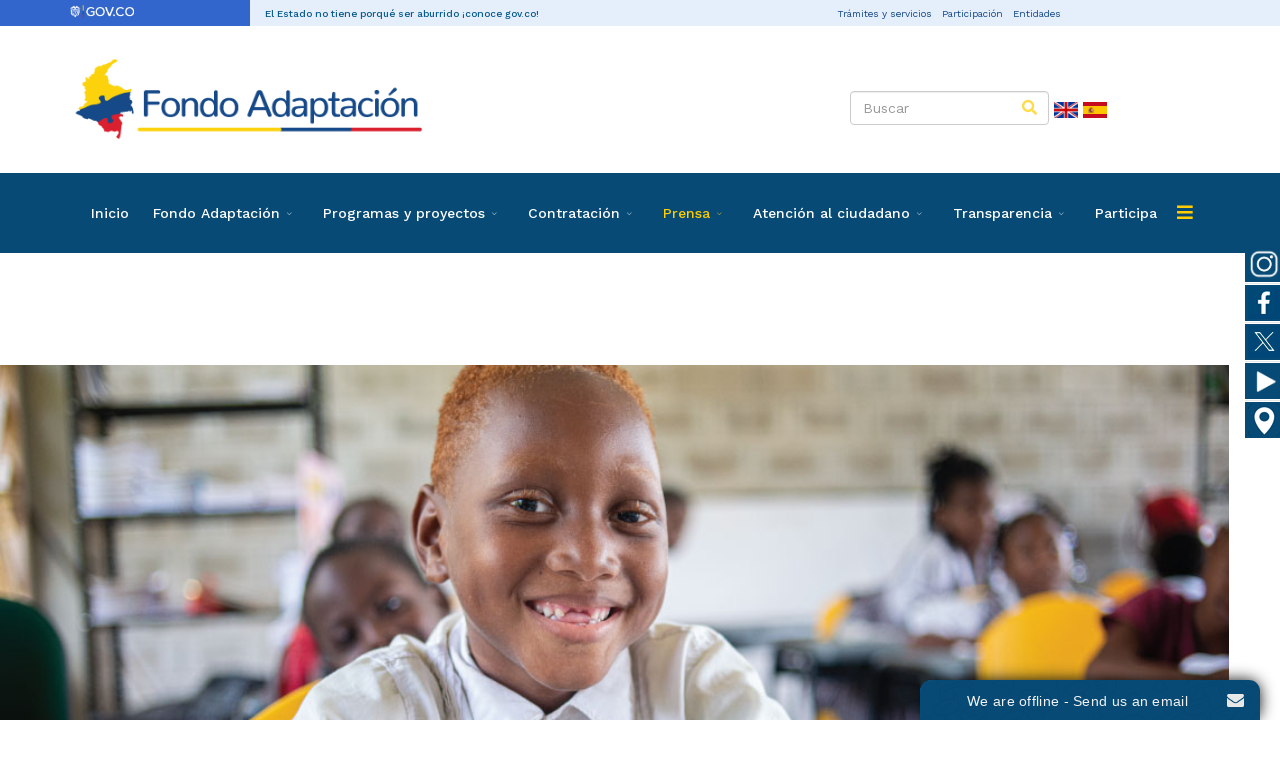

--- FILE ---
content_type: text/html; charset=utf-8
request_url: https://www.fondoadaptacion.gov.co/index.php/prensa/videos
body_size: 21826
content:
<!DOCTYPE html>
<html xmlns="http://www.w3.org/1999/xhtml" xml:lang="es-co" lang="es-co" dir="ltr">
        <head>
        <meta http-equiv="X-UA-Compatible" content="IE=edge">
        <meta name="viewport" content="width=device-width, initial-scale=1">
                <!-- head -->
        <base href="https://www.fondoadaptacion.gov.co/index.php/prensa/videos" />
	<meta http-equiv="content-type" content="text/html; charset=utf-8" />
	<meta name="keywords" content="Fondo, Adaptacion, Colombia, Proyectos, Cambio climatico, Obras, Infraestructura, Resiliencia, Reactivacion, Macroproyectos, Vias, Hospitales 
Viviendas, Acueductos, Colegios, Radares, Mojana, Gramalote, Jarillón de Cali, Yati" />
	<meta name="description" content="Fondo Adaptación | Entidad publica experta en proyectos de infraestructura y adaptación al cambio climático presente en los lugares mas lejanos de Colombia." />
	<title>Fondo Adaptacion - Videos</title>
	<link href="/images/favUltimo.png" rel="shortcut icon" type="image/vnd.microsoft.icon" />
	<link href="https://www.fondoadaptacion.gov.co/index.php/component/search/?Itemid=694&amp;format=opensearch" rel="search" title="Buscar Fondo Adaptacion" type="application/opensearchdescription+xml" />
	<link href="/components/com_sppagebuilder/assets/css/animate.min.css?4c712525bbbcd041da9d1cec623f871f" rel="stylesheet" type="text/css" />
	<link href="/components/com_sppagebuilder/assets/css/sppagebuilder.css?4c712525bbbcd041da9d1cec623f871f" rel="stylesheet" type="text/css" />
	<link href="https://www.fondoadaptacion.gov.co/components/com_layer_slider/base/static/layerslider/css/layerslider.css?ver=6.6.077" rel="stylesheet" type="text/css" />
	<link href="https://fonts.googleapis.com/css?family=Lato:100,300,regular,700,900%7COpen+Sans:300%7CIndie+Flower:regular%7COswald:300,regular,700&subset=latin%2Clatin-ext" rel="stylesheet" type="text/css" />
	<link href="/components/com_sppagebuilder/assets/css/magnific-popup.css" rel="stylesheet" type="text/css" />
	<link href="//fonts.googleapis.com/css?family=Work+Sans:100,200,300,regular,500,600,700,800,900,100italic,200italic,300italic,italic,500italic,600italic,700italic,800italic,900italic&amp;subset=latin" rel="stylesheet" type="text/css" />
	<link href="/templates/flex/css/bootstrap.min.css" rel="stylesheet" type="text/css" />
	<link href="/templates/flex/css/font-awesome.min.css" rel="stylesheet" type="text/css" />
	<link href="/templates/flex/css/fa-v4-shims.css" rel="stylesheet" type="text/css" />
	<link href="/templates/flex/css/legacy.css" rel="stylesheet" type="text/css" />
	<link href="/templates/flex/css/template.css" rel="stylesheet" type="text/css" />
	<link href="/templates/flex/css/presets/preset6.css" rel="stylesheet" type="text/css" class="preset" />
	<link href="/media/mod_social_slider/css/style.css" rel="stylesheet" type="text/css" />
	<link href="/components/com_sppagebuilder/assets/css/animate.min.css" rel="stylesheet" type="text/css" />
	<link href="/components/com_sppagebuilder/assets/css/sppagebuilder.css" rel="stylesheet" type="text/css" />
	<style type="text/css">
.sp-page-builder .page-content #section-id-1605022227365{padding-top:0px;padding-right:0px;padding-bottom:0px;padding-left:0px;margin-top:0px;margin-right:0px;margin-bottom:0px;margin-left:0px;box-shadow:0 0 0 0 #ffffff;}#column-id-1604931173524{box-shadow:0 0 0 0 #fff;}#sppb-addon-wrapper-1604931625065 {margin:0px 0px 30px 0px;}#sppb-addon-1604931625065 {box-shadow:0 0 0 0 #ffffff;}.sp-page-builder .page-content #section-id-1605189337106{padding-top:0px;padding-right:0px;padding-bottom:0px;padding-left:0px;margin-top:0px;margin-right:0px;margin-bottom:0px;margin-left:0px;box-shadow:0 0 0 0 #ffffff;}#column-id-1605189337114{box-shadow:0 0 0 0 #fff;}#sppb-addon-wrapper-1605189337115 {margin:0px 0px 0px 0px;}#sppb-addon-1605189337115 {box-shadow:0 0 0 0 #ffffff;}.sp-page-builder .page-content #section-id-1607519437240{padding-top:0px;padding-right:0px;padding-bottom:0px;padding-left:0px;margin-top:0px;margin-right:0px;margin-bottom:0px;margin-left:0px;box-shadow:0 0 0 0 #ffffff;}#column-id-1607519437241{box-shadow:0 0 0 0 #fff;}#sppb-addon-wrapper-1607519437247 {margin:0px 0px 30px 0px;}#sppb-addon-1607519437247 {box-shadow:0 0 0 0 #ffffff;}.sp-page-builder .page-content #section-id-1721772121120{padding-top:0px;padding-right:0px;padding-bottom:0px;padding-left:0px;margin-top:0px;margin-right:0px;margin-bottom:0px;margin-left:0px;box-shadow:0 0 0 0 #ffffff;}#column-id-1721772121117{box-shadow:0 0 0 0 #fff;}#column-id-1721772121118{box-shadow:0 0 0 0 #fff;}#sppb-addon-wrapper-1721772121123 {margin:0px 0px 30px 0px;}#sppb-addon-1721772121123 {box-shadow:0 0 0 0 #ffffff;}#column-id-1721772121119{box-shadow:0 0 0 0 #fff;}.sp-page-builder .page-content #section-id-1607519599682{padding-top:0px;padding-right:0px;padding-bottom:0px;padding-left:0px;margin-top:0px;margin-right:0px;margin-bottom:0px;margin-left:0px;box-shadow:0 0 0 0 #ffffff;}#column-id-1607519599703{box-shadow:0 0 0 0 #fff;}#sppb-addon-wrapper-1607519599704 {margin:30px 30px 30px 30px;}#sppb-addon-1607519599704 {color:#164a89;box-shadow:0 0 0 0 #ffffff;}#sppb-addon-1607519599704 .sppb-addon-title {font-weight:700;}#sppb-addon-1607519599704 h2.sppb-addon-title {margin:0px 0px 0px 0px; text-transform:none; padding:0px 0px 0px 0px; }#sppb-addon-1607519599708 .sppb-progress {height:2px;}#sppb-addon-1607519599708 .sppb-progress-bar {line-height:2px;}#sppb-addon-1607519599708 .sppb-progress-bar{-webkit-transition:3s ease 1s;transition:3s ease 1s;}#sppb-addon-1607519599708 .sppb-progress-bar {color:;}#sppb-addon-1607519599709 .sppb-empty-space {height:20px;}.sp-page-builder .page-content #section-id-1612390202824{padding-top:0px;padding-right:0px;padding-bottom:0px;padding-left:0px;margin-top:0px;margin-right:0px;margin-bottom:0px;margin-left:0px;box-shadow:0 0 0 0 #ffffff;}#column-id-1612390202823{box-shadow:0 0 0 0 #fff;}#sppb-addon-wrapper-1607519742783 {margin:0px 0px 0px 0px;}#sppb-addon-1607519742783 {box-shadow:0 0 0 0 #ffffff;padding:2px 2px 2px 2px;}#sppb-addon-1607519742783 .sppb-addon-title {font-size:30px;font-weight:700;}#sppb-addon-1607519742783 .sppb-addon-title a{color:;}#sppb-addon-1607519742783 .sppb-addon-title {margin:0px 0px 0px 0px;}#sppb-addon-1607519742783 .sppb-addon-subtitle {font-size:20px;}#sppb-addon-1607519742783 .sppb-addon-overlay-image-content {height:300px;}#sppb-addon-1607519742783 .overlay-background-style {background:transparent;}#sppb-addon-1607519742783 .sppb-addon-overlay-image-content:hover .overlay-background-style {background:rgba(6, 74, 117, 0.44);}#sppb-addon-1607519742783 .overlay-image-button-wrap {margin:10px 0px 0px 0px;}@media (min-width:768px) and (max-width:991px) {#sppb-addon-1607519742783 .sppb-addon-title {margin: ;}#sppb-addon-1607519742783 .sppb-addon-subtitle {margin:;}}@media (max-width:767px) {#sppb-addon-1607519742783 .sppb-addon-title {margin: ;}#sppb-addon-1607519742783 .sppb-addon-subtitle {margin:;}}#sppb-addon-1607519742783 #btn-1607519742783.sppb-btn-custom { background-color:#03E16D; color:#FFFFFF; font-size:16px;}#sppb-addon-1607519742783 #btn-1607519742783.sppb-btn-custom:hover { background-color:#00E66E; color:#FFFFFF;}#sppb-addon-wrapper-1607519742787 {margin:0px 0px 0px 0px;}#sppb-addon-1607519742787 {box-shadow:0 0 0 0 #ffffff;padding:2px 2px 2px 2px;}#sppb-addon-1607519742787 .sppb-addon-title {font-size:30px;font-weight:700;}#sppb-addon-1607519742787 .sppb-addon-title a{color:;}#sppb-addon-1607519742787 .sppb-addon-title {margin:0px 0px 0px 0px;}#sppb-addon-1607519742787 .sppb-addon-overlay-image-content {height:300px;}#sppb-addon-1607519742787 .overlay-background-style {background:transparent;}#sppb-addon-1607519742787 .sppb-addon-overlay-image-content:hover .overlay-background-style {background:rgba(6, 74, 117, 0.44);}#sppb-addon-1607519742787 .overlay-image-button-wrap {margin:10px 0px 0px 0px;}@media (min-width:768px) and (max-width:991px) {#sppb-addon-1607519742787 .sppb-addon-title {margin: ;}#sppb-addon-1607519742787 .sppb-addon-subtitle {margin:;}}@media (max-width:767px) {#sppb-addon-1607519742787 .sppb-addon-title {margin: ;}#sppb-addon-1607519742787 .sppb-addon-subtitle {margin:;}}#sppb-addon-1607519742787 #btn-1607519742787.sppb-btn-custom { background-color:#03E16D; color:#FFFFFF; font-size:16px;}#sppb-addon-1607519742787 #btn-1607519742787.sppb-btn-custom:hover { background-color:#00E66E; color:#FFFFFF;}#sppb-addon-wrapper-1607519742784 {margin:0px 0px 0px 0px;}#sppb-addon-1607519742784 {box-shadow:0 0 0 0 #ffffff;padding:2px 2px 2px 2px;}#sppb-addon-1607519742784 .sppb-addon-title {font-size:30px;font-weight:700;}#sppb-addon-1607519742784 .sppb-addon-title a{color:;}#sppb-addon-1607519742784 .sppb-addon-title {margin:0px 0px 0px 0px;}#sppb-addon-1607519742784 .sppb-addon-overlay-image-content {height:300px;}#sppb-addon-1607519742784 .overlay-background-style {background:transparent;}#sppb-addon-1607519742784 .sppb-addon-overlay-image-content:hover .overlay-background-style {background:rgba(6, 74, 117, 0.44);}#sppb-addon-1607519742784 .overlay-image-button-wrap {margin:10px 0px 0px 0px;}@media (min-width:768px) and (max-width:991px) {#sppb-addon-1607519742784 .sppb-addon-title {margin: ;}#sppb-addon-1607519742784 .sppb-addon-subtitle {margin:;}}@media (max-width:767px) {#sppb-addon-1607519742784 .sppb-addon-title {margin: ;}#sppb-addon-1607519742784 .sppb-addon-subtitle {margin:;}}#sppb-addon-1607519742784 #btn-1607519742784.sppb-btn-custom { background-color:#03E16D; color:#FFFFFF; font-size:16px;}#sppb-addon-1607519742784 #btn-1607519742784.sppb-btn-custom:hover { background-color:#00E66E; color:#FFFFFF;}#sppb-addon-wrapper-1607519742786 {margin:0px 0px 0px 0px;}#sppb-addon-1607519742786 {box-shadow:0 0 0 0 #ffffff;padding:2px 2px 2px 2px;}#sppb-addon-1607519742786 .sppb-addon-title {font-size:30px;font-weight:700;}#sppb-addon-1607519742786 .sppb-addon-title a{color:;}#sppb-addon-1607519742786 .sppb-addon-title {margin:0px 0px 0px 0px;}#sppb-addon-1607519742786 .sppb-addon-overlay-image-content {height:300px;}#sppb-addon-1607519742786 .overlay-background-style {background:transparent;}#sppb-addon-1607519742786 .sppb-addon-overlay-image-content:hover .overlay-background-style {background:rgba(6, 74, 117, 0.44);}#sppb-addon-1607519742786 .overlay-image-button-wrap {margin:10px 0px 0px 0px;}@media (min-width:768px) and (max-width:991px) {#sppb-addon-1607519742786 .sppb-addon-title {margin: ;}#sppb-addon-1607519742786 .sppb-addon-subtitle {margin:;}}@media (max-width:767px) {#sppb-addon-1607519742786 .sppb-addon-title {margin: ;}#sppb-addon-1607519742786 .sppb-addon-subtitle {margin:;}}#sppb-addon-1607519742786 #btn-1607519742786.sppb-btn-custom { background-color:#03E16D; color:#FFFFFF; font-size:16px;}#sppb-addon-1607519742786 #btn-1607519742786.sppb-btn-custom:hover { background-color:#00E66E; color:#FFFFFF;}.sp-page-builder .page-content #section-id-1607519599683{padding-top:50px;padding-right:50px;padding-bottom:0px;padding-left:50px;margin-top:0px;margin-right:0px;margin-bottom:0px;margin-left:0px;box-shadow:0 0 0 0 #ffffff;}#column-id-1607519599712{box-shadow:0 0 0 0 #fff;}#sppb-addon-wrapper-1607519599713 {margin:0px 0px 0px 0px;}#sppb-addon-1607519599713 {color:#064a75;box-shadow:0 0 0 0 #ffffff;}#sppb-addon-1607519599713 .sppb-addon-title {font-weight:700;}#sppb-addon-1607519599713 h2.sppb-addon-title {margin:0px 0px 0px 0px; text-transform:none; padding:0px 0px 0px 0px; }#sppb-addon-1607519599718 .sppb-progress {height:2px;}#sppb-addon-1607519599718 .sppb-progress-bar {line-height:2px;}#sppb-addon-1607519599718 .sppb-progress-bar{-webkit-transition:3s ease 1s;transition:3s ease 1s;}#sppb-addon-1607519599718 .sppb-progress-bar {color:;}#sppb-addon-1607519742776 .sppb-empty-space {height:20px;}.sp-page-builder .page-content #section-id-1612390202814{padding:50px 0px 50px 0px;margin:0px 0px 0px 0px;box-shadow:0 0 0 0 #ffffff;}#column-id-1612390202813{box-shadow:0 0 0 0 #fff;}#sppb-addon-wrapper-1607519599726 {margin:0px 0px 0px 0px;}#sppb-addon-1607519599726 {box-shadow:0 0 0 0 #ffffff;padding:2px 2px 2px 2px;}#sppb-addon-1607519599726 .sppb-addon-title {color:#ffffff;font-size:20px;font-weight:800;}#sppb-addon-1607519599726 .sppb-addon-title a{color:#ffffff;}#sppb-addon-1607519599726 .sppb-addon-title {margin:0px 0px 0px 0px;}#sppb-addon-1607519599726 .sppb-addon-overlay-image-content {height:230px;}#sppb-addon-1607519599726 .overlay-background-style {background:transparent;}#sppb-addon-1607519599726 .sppb-addon-overlay-image-content:hover .overlay-background-style {background:rgba(7, 84, 125, 0.45);}#sppb-addon-1607519599726 .overlay-image-button-wrap {margin:10px 0px 0px 0px;}@media (min-width:768px) and (max-width:991px) {#sppb-addon-1607519599726 .sppb-addon-overlay-image-content {height:460px;}#sppb-addon-1607519599726 .sppb-addon-title {margin: ;}#sppb-addon-1607519599726 .sppb-addon-subtitle {margin:;}}@media (max-width:767px) {#sppb-addon-1607519599726 .sppb-addon-title {margin: ;}#sppb-addon-1607519599726 .sppb-addon-subtitle {margin:;}}#sppb-addon-1607519599726 #btn-1607519599726.sppb-btn-custom { background-color:#03E16D; color:#FFFFFF; font-size:16px;}#sppb-addon-1607519599726 #btn-1607519599726.sppb-btn-custom:hover { background-color:#00E66E; color:#FFFFFF;}#sppb-addon-wrapper-1607519599730 {margin:0px 0px 0px 0px;}#sppb-addon-1607519599730 {box-shadow:0 0 0 0 #ffffff;padding:2px 2px 2px 2px;}#sppb-addon-1607519599730 .sppb-addon-title {color:#ffffff;font-size:20px;font-weight:800;}#sppb-addon-1607519599730 .sppb-addon-title a{color:#ffffff;}#sppb-addon-1607519599730 .sppb-addon-title {margin:0px 0px 0px 0px;}#sppb-addon-1607519599730 .sppb-addon-overlay-image-content {height:230px;}#sppb-addon-1607519599730 .overlay-background-style {background:transparent;}#sppb-addon-1607519599730 .sppb-addon-overlay-image-content:hover .overlay-background-style {background:rgba(7, 84, 125, 0.45);}#sppb-addon-1607519599730 .overlay-image-button-wrap {margin:10px 0px 0px 0px;}@media (min-width:768px) and (max-width:991px) {#sppb-addon-1607519599730 .sppb-addon-overlay-image-content {height:460px;}#sppb-addon-1607519599730 .sppb-addon-title {margin: ;}#sppb-addon-1607519599730 .sppb-addon-subtitle {margin:;}}@media (max-width:767px) {#sppb-addon-1607519599730 .sppb-addon-title {margin: ;}#sppb-addon-1607519599730 .sppb-addon-subtitle {margin:;}}#sppb-addon-1607519599730 #btn-1607519599730.sppb-btn-custom { background-color:#03E16D; color:#FFFFFF; font-size:16px;}#sppb-addon-1607519599730 #btn-1607519599730.sppb-btn-custom:hover { background-color:#00E66E; color:#FFFFFF;}#sppb-addon-wrapper-1607519599728 {margin:0px 0px 0px 0px;}#sppb-addon-1607519599728 {box-shadow:0 0 0 0 #ffffff;padding:2px 2px 2px 2px;}#sppb-addon-1607519599728 .sppb-addon-title {color:#ffffff;font-size:20px;font-weight:800;}#sppb-addon-1607519599728 .sppb-addon-title a{color:#ffffff;}#sppb-addon-1607519599728 .sppb-addon-title {margin:0px 0px 0px 0px;}#sppb-addon-1607519599728 .sppb-addon-overlay-image-content {height:230px;}#sppb-addon-1607519599728 .overlay-background-style {background:transparent;}#sppb-addon-1607519599728 .sppb-addon-overlay-image-content:hover .overlay-background-style {background:rgba(7, 84, 125, 0.45);}#sppb-addon-1607519599728 .overlay-image-button-wrap {margin:10px 0px 0px 0px;}@media (min-width:768px) and (max-width:991px) {#sppb-addon-1607519599728 .sppb-addon-overlay-image-content {height:460px;}#sppb-addon-1607519599728 .sppb-addon-title {margin: ;}#sppb-addon-1607519599728 .sppb-addon-subtitle {margin:;}}@media (max-width:767px) {#sppb-addon-1607519599728 .sppb-addon-title {margin: ;}#sppb-addon-1607519599728 .sppb-addon-subtitle {margin:;}}#sppb-addon-1607519599728 #btn-1607519599728.sppb-btn-custom { background-color:#03E16D; color:#FFFFFF; font-size:16px;}#sppb-addon-1607519599728 #btn-1607519599728.sppb-btn-custom:hover { background-color:#00E66E; color:#FFFFFF;}#sppb-addon-wrapper-1607519599736 {margin:0px 0px 0px 0px;}#sppb-addon-1607519599736 {box-shadow:0 0 0 0 #ffffff;padding:2px 2px 2px 2px;}#sppb-addon-1607519599736 .sppb-addon-title {color:#ffffff;font-size:18px;font-weight:800;}#sppb-addon-1607519599736 .sppb-addon-title a{color:#ffffff;}#sppb-addon-1607519599736 .sppb-addon-title {margin:0px 0px 0px 0px;}#sppb-addon-1607519599736 .sppb-addon-overlay-image-content {height:230px;}#sppb-addon-1607519599736 .overlay-background-style {background:transparent;}#sppb-addon-1607519599736 .sppb-addon-overlay-image-content:hover .overlay-background-style {background:rgba(7, 84, 125, 0.45);}#sppb-addon-1607519599736 .overlay-image-button-wrap {margin:10px 0px 0px 0px;}@media (min-width:768px) and (max-width:991px) {#sppb-addon-1607519599736 .sppb-addon-overlay-image-content {height:460px;}#sppb-addon-1607519599736 .sppb-addon-title {margin: ;}#sppb-addon-1607519599736 .sppb-addon-subtitle {margin:;}}@media (max-width:767px) {#sppb-addon-1607519599736 .sppb-addon-title {margin: ;}#sppb-addon-1607519599736 .sppb-addon-subtitle {margin:;}}#sppb-addon-1607519599736 #btn-1607519599736.sppb-btn-custom { background-color:#03E16D; color:#FFFFFF; font-size:16px;}#sppb-addon-1607519599736 #btn-1607519599736.sppb-btn-custom:hover { background-color:#00E66E; color:#FFFFFF;}#sppb-addon-wrapper-1607519599732 {margin:0px 0px 0px 0px;}#sppb-addon-1607519599732 {box-shadow:0 0 0 0 #ffffff;padding:2px 2px 2px 2px;}#sppb-addon-1607519599732 .sppb-addon-title {color:#ffffff;font-size:20px;font-weight:800;}#sppb-addon-1607519599732 .sppb-addon-title a{color:#ffffff;}#sppb-addon-1607519599732 .sppb-addon-title {margin:0px 0px 0px 0px;}#sppb-addon-1607519599732 .sppb-addon-overlay-image-content {height:230px;}#sppb-addon-1607519599732 .overlay-background-style {background:transparent;}#sppb-addon-1607519599732 .sppb-addon-overlay-image-content:hover .overlay-background-style {background:rgba(7, 84, 125, 0.45);}#sppb-addon-1607519599732 .overlay-image-button-wrap {margin:10px 0px 0px 0px;}@media (min-width:768px) and (max-width:991px) {#sppb-addon-1607519599732 .sppb-addon-overlay-image-content {height:460px;}#sppb-addon-1607519599732 .sppb-addon-title {margin: ;}#sppb-addon-1607519599732 .sppb-addon-subtitle {margin:;}}@media (max-width:767px) {#sppb-addon-1607519599732 .sppb-addon-title {margin: ;}#sppb-addon-1607519599732 .sppb-addon-subtitle {margin:;}}#sppb-addon-1607519599732 #btn-1607519599732.sppb-btn-custom { background-color:#03E16D; color:#FFFFFF; font-size:16px;}#sppb-addon-1607519599732 #btn-1607519599732.sppb-btn-custom:hover { background-color:#00E66E; color:#FFFFFF;}#sppb-addon-wrapper-1607519599738 {margin:0px 0px 0px 0px;}#sppb-addon-1607519599738 {box-shadow:0 0 0 0 #ffffff;padding:2px 2px 2px 2px;}#sppb-addon-1607519599738 .sppb-addon-title {color:#ffffff;font-size:18px;font-weight:800;}#sppb-addon-1607519599738 .sppb-addon-title a{color:#ffffff;}#sppb-addon-1607519599738 .sppb-addon-title {margin:0px 0px 0px 0px;}#sppb-addon-1607519599738 .sppb-addon-overlay-image-content {height:230px;}#sppb-addon-1607519599738 .overlay-background-style {background:transparent;}#sppb-addon-1607519599738 .sppb-addon-overlay-image-content:hover .overlay-background-style {background:rgba(7, 84, 125, 0.45);}#sppb-addon-1607519599738 .overlay-image-button-wrap {margin:10px 0px 0px 0px;}@media (min-width:768px) and (max-width:991px) {#sppb-addon-1607519599738 .sppb-addon-overlay-image-content {height:460px;}#sppb-addon-1607519599738 .sppb-addon-title {margin: ;}#sppb-addon-1607519599738 .sppb-addon-subtitle {margin:;}}@media (max-width:767px) {#sppb-addon-1607519599738 .sppb-addon-title {margin: ;}#sppb-addon-1607519599738 .sppb-addon-subtitle {margin:;}}#sppb-addon-1607519599738 #btn-1607519599738.sppb-btn-custom { background-color:#03E16D; color:#FFFFFF; font-size:16px;}#sppb-addon-1607519599738 #btn-1607519599738.sppb-btn-custom:hover { background-color:#00E66E; color:#FFFFFF;}#sppb-addon-wrapper-1607519599734 {margin:0px 0px 0px 0px;}#sppb-addon-1607519599734 {box-shadow:0 0 0 0 #ffffff;padding:2px 2px 2px 2px;}#sppb-addon-1607519599734 .sppb-addon-title {color:#ffffff;font-size:20px;font-weight:800;}#sppb-addon-1607519599734 .sppb-addon-title a{color:#ffffff;}#sppb-addon-1607519599734 .sppb-addon-title {margin:0px 0px 0px 0px;}#sppb-addon-1607519599734 .sppb-addon-overlay-image-content {height:230px;}#sppb-addon-1607519599734 .overlay-background-style {background:transparent;}#sppb-addon-1607519599734 .sppb-addon-overlay-image-content:hover .overlay-background-style {background:rgba(7, 84, 125, 0.45);}#sppb-addon-1607519599734 .overlay-image-button-wrap {margin:10px 0px 0px 0px;}@media (min-width:768px) and (max-width:991px) {#sppb-addon-1607519599734 .sppb-addon-overlay-image-content {height:460px;}#sppb-addon-1607519599734 .sppb-addon-title {margin: ;}#sppb-addon-1607519599734 .sppb-addon-subtitle {margin:;}}@media (max-width:767px) {#sppb-addon-1607519599734 .sppb-addon-title {margin: ;}#sppb-addon-1607519599734 .sppb-addon-subtitle {margin:;}}#sppb-addon-1607519599734 #btn-1607519599734.sppb-btn-custom { background-color:#03E16D; color:#FFFFFF; font-size:16px;}#sppb-addon-1607519599734 #btn-1607519599734.sppb-btn-custom:hover { background-color:#00E66E; color:#FFFFFF;}.sp-page-builder .page-content #section-id-1607701228334{padding-top:0px;padding-right:0px;padding-bottom:0px;padding-left:0px;margin-top:0px;margin-right:0px;margin-bottom:0px;margin-left:0px;box-shadow:0 0 0 0 #ffffff;}#column-id-1607701228333{box-shadow:0 0 0 0 #fff;}#sppb-addon-wrapper-1607701228337 {margin:0px 0px 30px 0px;}#sppb-addon-1607701228337 {box-shadow:0 0 0 0 #ffffff;}.sp-page-builder .page-content #section-id-1607701228338{padding-top:0px;padding-right:0px;padding-bottom:0px;padding-left:0px;margin-top:0px;margin-right:0px;margin-bottom:0px;margin-left:0px;box-shadow:0 0 0 0 #ffffff;}#column-id-1607701228339{box-shadow:0 0 0 0 #fff;}#sppb-addon-wrapper-1607701228347 {margin:0px 0px 30px 0px;}#sppb-addon-1607701228347 {box-shadow:0 0 0 0 #ffffff;}#sppb-addon-wrapper-1607701228360 {margin:0px 0px 30px 0px;}#sppb-addon-1607701228360 {box-shadow:0 0 0 0 #ffffff;}#sppb-addon-wrapper-1607701228350 {margin:0px 0px 30px 0px;}#sppb-addon-1607701228350 {box-shadow:0 0 0 0 #ffffff;}#sppb-addon-wrapper-1607701228365 {margin:0px 0px 30px 0px;}#sppb-addon-1607701228365 {box-shadow:0 0 0 0 #ffffff;}#sppb-addon-wrapper-1607701228355 {margin:0px 0px 30px 0px;}#sppb-addon-1607701228355 {box-shadow:0 0 0 0 #ffffff;}body.site {background-color:#ffffff;}body{font-family:Work Sans, sans-serif; font-size:15px; font-weight:normal; }h1{font-family:Work Sans, sans-serif; font-size:40px; font-weight:normal; }h2{font-family:Work Sans, sans-serif; font-size:33px; font-weight:normal; }h3{font-family:Work Sans, sans-serif; font-size:27px; font-weight:normal; }h4{font-family:Work Sans, sans-serif; font-size:23px; font-weight:normal; }h5{font-family:Work Sans, sans-serif; font-size:20px; font-weight:normal; }h6{font-family:Work Sans, sans-serif; font-size:17px; font-weight:normal; }.sp-megamenu-parent{font-family:Work Sans, sans-serif; font-size:15px; font-weight:normal; }#sp-section-1{ background-color:#3366cc;color:#ffffff; }#sp-top-bar{ background-color:#ffffff;color:#d4d4d4; }#sp-top-bar a{color:#b3b3b3;}#sp-top-bar a:hover{color:#d1d1d1;}#sp-header{ background-color:#303030;color:#f0f0f0; }#sp-header a{color:#ededed;}#sp-header a:hover{color:#ffffff;}#sp-footer{ background-color:#363839;color:#b0b0b0; }#sp-footer a{color:#d6d6d6;}#sp-footer a:hover{color:#f0f0f0;}.offcanvas-menu{background:#064a75}.offcanvas-menu ul li a{color: #ffffff}.offcanvas-menu .offcanvas-inner .search input.inputbox{border-color: #ffffff}#sp-header .top-search-wrapper .icon-top-wrapper,#sp-header .top-search-wrapper .icon-top-wrapper >i:before,.sp-megamenu-wrapper > .sp-megamenu-parent >li >a,.sp-megamenu-wrapper #offcanvas-toggler,#sp-header .modal-login-wrapper span,#sp-header .ap-my-account i.pe-7s-user,#sp-header .ap-my-account .info-text,#sp-header .mod-languages,#sp-header .logo,#cart-menu,#cd-menu-trigger,.cd-cart,.cd-cart > i{height:80px;line-height:80px;}.total_products{top:calc(80px / 2 - 22px);}#sp-header,.transparent-wrapper{height:80px;background:#064a75;}.transparent,.sticky-top{background:#064a75;}#sp-header #sp-menu .sp-megamenu-parent >li >a,#sp-header #sp-menu .sp-megamenu-parent li .sp-dropdown >li >a,#sp-header .top-search-wrapper .icon-top-wrapper i,#sp-header #cd-menu-trigger i,#sp-header .cd-cart i,#sp-header .top-search-wrapper{color:#ffffff}#sp-header #sp-menu .sp-dropdown .sp-dropdown-inner{background:rgba(6,74,117,0.72)}#sp-header #sp-menu .sp-dropdown .sp-dropdown-inner li.sp-menu-item >a,#sp-header #sp-menu .sp-dropdown .sp-dropdown-inner li.sp-menu-item.separator >a,#sp-header #sp-menu .sp-dropdown .sp-dropdown-inner li.sp-menu-item.separator >a:hover,#sp-header .sp-module-content ul li a,#sp-header .vm-menu .vm-title{color:#ffffff}#sp-header #sp-menu .sp-megamenu-parent >li.active>a,#sp-header #sp-menu .sp-megamenu-parent >li.current-item>a,#sp-header #sp-menu .sp-megamenu-parent >li.sp-has-child.active>a,#offcanvas-toggler >i,#offcanvas-toggler >i:hover{color:#ffcd00}#sp-header #sp-menu .sp-megamenu-parent .sp-dropdown li.sp-menu-item.current-item>a,#sp-header #sp-menu .sp-megamenu-parent .sp-dropdown li.sp-menu-item.current-item.active>a,#sp-header #sp-menu .sp-megamenu-parent .sp-dropdown li.sp-menu-item.current-item.active:hover>a,#sp-header #sp-menu .sp-megamenu-parent .sp-dropdown li.sp-menu-item a:hover{color: #fff;background-color:#ffcd00;}#sp-header.onepage .sp-megamenu-parent li.active a,#sp-header.onepage .sp-megamenu-parent li.active:first-child >a.page-scroll{color:#ffcd00;border-bottom-color:#ffcd00;}.sticky .logo,.sticky #cart-menu,.sticky #cd-menu-trigger,.sticky .cd-cart,.sticky .cd-cart >i,.sticky .menu-is-open >i,#sp-header.sticky .modal-login-wrapper span,#sp-header.sticky .ap-my-account i.pe-7s-user,#sp-header.sticky .ap-my-account .info-text,#sp-header.sticky .mod-languages,#sp-header.sticky .top-search-wrapper .icon-top-wrapper,#sp-header.sticky .top-search-wrapper .icon-top-wrapper >i:before,.sticky .sp-megamenu-wrapper > .sp-megamenu-parent >li >a,.sticky .sp-megamenu-wrapper #offcanvas-toggler,.sticky #sp-logo a.logo{ height:80px;line-height:80px; } .sticky .total_products{top: calc(80px / 2 - 22px);} .sticky .sticky__wrapper{background:rgba(6,74,117,0.72); height:80px; -webkit-animation-name:header-in;animation-name:header-in;}.sticky .sticky__wrapper .sp-sticky-logo {height:80px;}.sticky.onepage .sticky__wrapper,.sticky.white .sticky__wrapper,.sticky.transparent .sticky__wrapper{background:rgba(6,74,117,0.72);} #sp-header.sticky #sp-menu .sp-megamenu-wrapper .sp-megamenu-parent >li >a,#sp-header.sticky .top-search-wrapper,#sp-header.sticky .top-search-wrapper .icon-top-wrapper i,#sp-header.sticky #cd-menu-trigger i,#sp-header.sticky .cd-cart i{color:#ffffff;}#sp-header.sticky #sp-menu .sp-megamenu-wrapper .sp-megamenu-parent >li.active>a,#sp-header.sticky #sp-menu .sp-megamenu-wrapper .sp-megamenu-parent >li.current-item>a,#sp-header.sticky #sp-menu .sp-megamenu-wrapper .sp-megamenu-parent >li.sp-has-child.active>a,.sticky #offcanvas-toggler >i,.sticky #offcanvas-toggler >i:hover{color:#ffcd00;} #sp-top-bar {
    background-color: #ffffff;
    color: #d4d4d4;
    padding: 5px 0 4px;
}
#sp-top-bar a {
    color: #ffffff;
}
.sp-contact-info li i {
    color: #A0C4D7;
}
.ap-my-account-menu .signin-img-wrap i.pe {
    color: #729bbd;
}


.sppb-nav-pills >li.active >a {
    background-color: transparent;
    color: #ffffff;
    box-shadow: inset 0 0 0 1px #ffffff;
}
.sppb-nav-pills>li.active>a, .sppb-nav-pills>li.active>a:focus, .sppb-nav-pills>li.active>a:hover {
    color: #fff;
}

#sp-footer {
    background-color: #164a89;
    color: white;
}

#sp-logo .sp-default-logo, #sp-logo .sp-retina-logo {
    max-height: 100%;
    width: auto;
    width: 70%;
}

.sppb-nav-pills >li >a {
    color: #ffffff;
    background: transparent;
}

.gobiernocol>li>a:hover {
        font-weight: bold;
}

#mod_position_right{
    top: 197.4px !important;
}

.sppb-flipbox-panel .flip-box .flip-box-inner {
    display: table-cell;
    vertical-align: bottom;
    position: relative;
}
h6 {
    font-family: Raleway, sans-serif;
    font-size: 14px;
    font-weight: 600;
    font-weight: bold;
}
.btn-link:hover{
    font-weight: bold;
}
#sp-top-bar a {
    color: #3f67b1;
}

#sp-logo .sp-default-logo, #sp-logo .sp-retina-logo {
    max-height: 100%;
    width: auto;
    width: 100%;
}
.sppb-readmore{
display: none;
}
.social-icons{
    font-size: 21px;
    padding-top: 5% !important;
}
.search-menu{
    padding-top: 12% !important;
}

#sp-header a {
  
    font-size: 14px;
}



.jj_sl_navigation .jj_sprite_custom.jj_custom1 {
    background-size: cover;
}
.jj_sl_navigation .jj_sprite_custom.jj_custom2 {
    background-size: cover;
}
.jj_sl_navigation .jj_sprite_custom.jj_custom3 {

    background-size: cover;
}
.jj_sl_navigation .jj_sprite_custom.jj_custom4 {

    background-size: cover;
}
.jj_sl_navigation.right li a {
    padding: 0px 5px 0px 0px;
    margin-left: 0;
}
.jj_sl_navigation.right {
    right: -140px;
   
    top: 34%;
}

.gradiante{
background: rgba(51,102,204,1);
background: -moz-linear-gradient(left, rgba(51,102,204,1) 0%, rgba(51,102,204,1) 58%, rgba(229,238,251,1) 58%, rgba(229,238,251,1) 100%);
background: -webkit-gradient(left top, right top, color-stop(0%, rgba(51,102,204,1)), color-stop(58%, rgba(51,102,204,1)), color-stop(58%, rgba(229,238,251,1)), color-stop(100%, rgba(229,238,251,1)));
background: -webkit-linear-gradient(left, rgba(51,102,204,1) 0%, rgba(51,102,204,1) 58%, rgba(229,238,251,1) 58%, rgba(229,238,251,1) 100%);
background: -o-linear-gradient(left, rgba(51,102,204,1) 0%, rgba(51,102,204,1) 58%, rgba(229,238,251,1) 58%, rgba(229,238,251,1) 100%);
background: -ms-linear-gradient(left, rgba(51,102,204,1) 0%, rgba(51,102,204,1) 58%, rgba(229,238,251,1) 58%, rgba(229,238,251,1) 100%);
background: linear-gradient(to right, rgba(51,102,204,1) 0%, rgba(51,102,204,1) 58%, rgba(229,238,251,1) 58%, rgba(229,238,251,1) 100%);
filter: progid:DXImageTransform.Microsoft.gradient( startColorstr='#3366cc', endColorstr='#e5eefb', GradientType=1 );
}

#mod_position_default > a >img{
    display: inline !important;
}

form[id^="mod_position"] {
    margin: 5px !important;
}

.search-top{
margin-top: 7%;
}

.fa-calendar-alt{
    font-size: 52px;
}


.overlay-image-title h4{
text-shadow: 2px 2px 2px black;
}

.sp-module ul >li >a:hover, .sppb-addon-module ul >li >a:hover {
    color: #ffffff;
    background-color: #064a75;
    padding-left: 6px;
}

.fa-file-pdf{
    font-size: 26px;
}

.link-blue{
color:#064a75;
}

.sp-megamenu-parent .sp-dropdown .sp-dropdown-inner {
    background: inherit;
    box-shadow: 0 3px 5px 0 rgba(0,0,0,0.2);
    padding: 20px;
}

.sp-megamenu-parent.menu-fade-down-fade-up .sp-has-child >.sp-dropdown{
    -webkit-transition: transform .0s ease, opacity .0s ease .0s, visibility .0s ease .0s;
    -moz-transition: transform .0 ease, opacity .0s ease .0s, visibility .0s ease .0s;
    -o-transition: transform .0s ease, opacity .0s ease .0s, visibility .0s ease .0s;
    transition: transform .0s ease, opacity .0s ease .0s, visibility .0s ease .0s;
}

.btn-info {
    color: #fff;
    background-color: #064a75;
    border-color: #064a75;
}
.btn-info:hover {
    color: #fff;
    background-color: #064a75;
    border-color: #064a75;
}
.btn-success{
    color: #fff;
    background-color: #ffcd00 !important;
    border-color: #ffcd00 !important;
}

.btn-success:hover{
    color: #fff;
    background-color: #b74b23;
    border-color: #b74b23;
}

.sppb-pricing-box .sppb-pricing-footer {
    background: rgba(0,0,0,0.05);
    border-top: 1px solid rgba(0,0,0,0.1);
    padding: 20px;
    display: none;
}

.sppb-pricing-box .sppb-pricing-features >ul >li {
    display: block;
    padding: 3px 10px;
}

.sppb-pricing-box.sppb-pricing-featured .sppb-pricing-features {
    color: #000000;
    font-size: 12px;
}

.sppb-pricing-box .sppb-pricing-header >.sppb-pricing-title {
    margin: 0;
    padding: 0;
    font-size: 125%;
    line-height: 1.1;
    font-weight: 300;
    text-align: center;
    font-weight: 400;
}
.sppb-pricing-box .sppb-pricing-header {
    padding: 7px 0px 10px;
    background: rgba(0,0,0,0.05);
}

.sppb-pricing-box.sppb-pricing-featured .sppb-pricing-header {
    background-color: #064a75;
}
.sppb-pricing-box.sppb-pricing-featured .sppb-pricing-features {
    color: #000000;
    font-size: 14px;
    background-color: #ececec8c;
}
.sppb-pricing-box .sppb-pricing-features >ul >li:hover {
    display: block;
    padding: 3px 10px;   
    background-color: #064a75;
    color: white;
}
.sppb-addon-title > a{
color:white;
}

.bread  li.sppb-active a{
padding-top: 7px;
    padding-right: 17px;
    padding-bottom: 7px;
    padding-left: 0px;
    border-radius: 3px;
    text-transform: none;
}

#sppb-addon-1606918269676 li a {
    padding-top: 7px;
    padding-right: 17px;
    padding-bottom: 7px;
    padding-left: 0px;
    border-radius: 3px;
    text-transform: none;
}
#sppb-addon-1606918269676 li a:hover {
background-color:white;
}

#sppb-addon-1607023907973 li a {
    padding-top: 7px;
    padding-right: 17px;
    padding-bottom: 7px;
    padding-left: -5px;
    border-radius: 3px;
    text-transform: none;
}

element.style {
}
#sppb-addon-1607088146818 li.sppb-active a {
    border-radius: 3px;
}
#sppb-addon-1607088146818 li a {
    padding-top: 7px;
    padding-right: 17px;
    padding-bottom: 7px;
    padding-left: -7px;
    border-radius: 3px;
    text-transform: none;
}
.sppb-pricing-box .sppb-pricing-header {
    padding: 7px 0px 10px;
    background: rgb(6 74 117);
    color: white;
}

.sppb-addon h3.sppb-addon-title {
    color: #064a75;
    font-weight: bold;
}

.sppb-addon h3.sppb-addon-title:after {
    background: #ffcd00 !important;
}

.h4, .h5, .h6, h4, h5, h6 {
    margin-top: 33px;
    margin-bottom: 5px;
}

.h1, .h2, .h3, .h4, .h5, .h6, h1, h2, h3, h4, h5, h6 {
    font-family: inherit;
    font-weight: 500;
    line-height: 1;
    color: inherit;
}

#ajax_posts_144 .ajax-posts .ajax-post .overlay .intro-image .caption-content, #ajax_posts_144 .ajax-posts .ajax-post .inner .aga_heading {
    font-size: 14px;
    line-height: 1.4;
    font-weight: bold;
   color: #064a75;
}

#timeline_144{
display:none;
}

#sppb-addon-1525084339965 a {
    color: #555;
    color: #467898;
}

ul {
list-style: none;
padding: 0px;
margin-left: 10px;
}
.check li::before {
    content: "\BB";
    color: #064a75;
    display: inline-block;
    padding-right: 10px;
    font-size: 35px;
    line-height: 20px;
    vertical-align: -6px;
    width: 28px;
}
.sppb-addon-person .sppb-person-information > span.sppb-person-name {
    font-size: 17px;
    line-height: 1.5;
    font-weight: bold;
    color: #064a75;
}
.pd-ctitle{
color: #064a75;
    text-decoration: underline;
    text-decoration-color: #ffcd00 !important;
    padding-bottom: 20px;
}
.sppb-image-layout-title{
    color: #064a75;
}

.aga_heading > a {
color: #064a75;
}
#sp-topsearch{
padding-top: 8px;
}
#ajax_loadmore_343{
display: none;
}
.below-component{
    text-align: center;
    margin: 10px;
}
.gobiernocol{
    margin-left: 39px !important;
}

#section-id-1603911847229{
    z-index: 0;
}

.sppb-btn-primary {
    color: #fff;
    background-color: #ffcd00 !important;
    border-color: #ffcd00 !important;
}
.sppb-btn-primary:hover {
    color: #fff;
    background-color: #064a75;
    border-color: #064a75;
}


.table-responsive {
       border: 0px solid #ddd !important;
}



.sp-menu-center{
left:-680px !important;
}

.google-visualization-tooltip-item{
    text-align:center !important;
}

.btn-success:hover {
    color: #fff !important;
    background-color: #064A75 !important;
    border-color: #ffcd00 !important;
}


.btn-success {
    color: #fff !important;
    background-color: #ffcd00 !important;
    border-color: #ffcd00 !important;
}


.ocultarMenu{
    background: none;
    box-shadow: none;
}

#sp-logo {   
    margin-top: 2% !important;
    margin-bottom: 2% !important;
}

#sp-topsearch {
    padding-top: 3% !important;
}

.pd-subcategory small{
	
	color:#fff;
}


.sppb-carousel-extended-dots ul li.active span{
background: #064a75 !important;
}

a{
color: #ffcd00;
font-weight: 500;

}

a:hover{
color: #064a75;
font-weight: 500;

}

.sp-module ul.accordion-menu li.current > a {
    color: #ffcd00;
}

#sp-header #sp-menu .sp-megamenu-parent >li.current-item.active>a, #sp-header #sp-menu .sp-megamenu-parent >li.sp-has-child.active>a {
    color: #ffcd00 !important;
}

.sppb-progress .sppb-progress-bar-default, .sppb-progress .sppb-progress-bar.flex, .sppb-progress .sppb-progress-bar.custom {
    background-color: #ffcd00;
}




.jj_sl_navigation li a {
			background-color:#064a75;
			text-align:right;
			color:#ffffff !important;
		}
		.jj_sl_navigation .jj_sprite {
			background-image: url(https://www.fondoadaptacion.gov.co/media/mod_social_slider/icons/sprite-white.png);
		}@media screen and (max-width: 10px){
				.jj_sl_navigation { display: none; }
			}.jj_sl_navigation { top:10px;
			}.jj_sl_navigation .jj_sl_custom1 a:hover{
			background-color: #064a75;
		 }
		 .jj_sl_navigation .jj_sl_custom2 a:hover{
			background-color: #064a75;
		 }
		 .jj_sl_navigation .jj_sl_custom3 a:hover{
			background-color: #064a75;
		 }
		 .jj_sl_navigation .jj_sl_custom4 a:hover{
			background-color: #064a75;
		 }
		 .jj_sl_navigation .jj_sl_custom5 a:hover{
			background-color: #064a75;
		 }
				.jj_sl_navigation .jj_sprite_custom.jj_custom1 {
					background-image: url(https://www.fondoadaptacion.gov.co/media/mod_social_slider/icons/../../../images/ins.png);
				}
				.jj_sl_navigation .jj_sprite_custom.jj_custom2 {
					background-image: url(https://www.fondoadaptacion.gov.co/media/mod_social_slider/icons/../../../images/2023/RedesSociales/facebook.png);
				}
				.jj_sl_navigation .jj_sprite_custom.jj_custom3 {
					background-image: url(https://www.fondoadaptacion.gov.co/media/mod_social_slider/icons/../../../images/2023/RedesSociales/XRS.png);
				}
				.jj_sl_navigation .jj_sprite_custom.jj_custom4 {
					background-image: url(https://www.fondoadaptacion.gov.co/media/mod_social_slider/icons/../../../images/you.png);
				}
				.jj_sl_navigation .jj_sprite_custom.jj_custom5 {
					background-image: url(https://www.fondoadaptacion.gov.co/media/mod_social_slider/icons/../../../images/Geograficos.png);
				}
	</style>
	<script type="application/json" class="joomla-script-options new">{"csrf.token":"4091a4637179e7782787d14abd7f1859","system.paths":{"root":"","base":""}}</script>
	<script src="/plugins/system/offlajnparams/compat/greensock.js" type="text/javascript"></script>
	<script src="/media/jui/js/jquery.min.js?1ae7e36fd11c9c1a7e1fc58c7fd846f6" type="text/javascript"></script>
	<script src="/media/jui/js/jquery-noconflict.js?1ae7e36fd11c9c1a7e1fc58c7fd846f6" type="text/javascript"></script>
	<script src="/media/jui/js/jquery-migrate.min.js?1ae7e36fd11c9c1a7e1fc58c7fd846f6" type="text/javascript"></script>
	<script src="/components/com_sppagebuilder/assets/js/jquery.parallax.js?4c712525bbbcd041da9d1cec623f871f" type="text/javascript"></script>
	<script src="/components/com_sppagebuilder/assets/js/sppagebuilder.js?4c712525bbbcd041da9d1cec623f871f" defer="defer" type="text/javascript"></script>
	<script src="https://www.fondoadaptacion.gov.co/components/com_layer_slider/base/static/layerslider/js/layerslider.unpacked.js?ver=6.6.077" type="text/javascript"></script>
	<script src="https://www.fondoadaptacion.gov.co/components/com_layer_slider/base/static/layerslider/js/layerslider.transitions.unpacked.js?ver=6.6.077" type="text/javascript"></script>
	<script src="/components/com_sppagebuilder/assets/js/jquery.magnific-popup.min.js" type="text/javascript"></script>
	<script src="/templates/flex/js/bootstrap.min.js" type="text/javascript"></script>
	<script src="/templates/flex/js/SmoothScroll-1.4.9.js" type="text/javascript"></script>
	<script src="/templates/flex/js/jquery.easing.min.js" type="text/javascript"></script>
	<script src="/templates/flex/js/main.js" type="text/javascript"></script>
	<script src="https://www.fondoadaptacion.gov.co/modules/mod_seftranslate/js/jquer.js" type="text/javascript"></script>
	<script src="/media/system/js/core.js?1ae7e36fd11c9c1a7e1fc58c7fd846f6" type="text/javascript"></script>
	<script src="https://www.fondoadaptacion.gov.co/plugins/system/onwebchat/onwebchat.js" type="text/javascript"></script>
	<script type="text/javascript">
;(function ($) {
	$.ajaxSetup({
		headers: {
			'X-CSRF-Token': Joomla.getOptions('csrf.token')
		}
	});
})(jQuery);jQuery(function($) {
	$('a[target=ls-scroll]').each(function() {
		var href = this.getAttribute('href'), root = '/';
		if (href.indexOf(root) === 0) this.setAttribute('href', href.substr(root.length));
	});
});
var LS_Meta = {"v":"6.6.077"};
jQuery(function($){ initTooltips(); $("body").on("subform-row-add", initTooltips); function initTooltips (event, container) { container = container || document;$(container).find(".hasTooltip").tooltip({"html": true,"container": "body"});} });var sp_preloader = "0";var sp_offanimation = "default";var stickyHeaderVar = "1";var stickyHeaderAppearPoint = 250;
	</script>
	<meta property="og:title" content="Videos" />
	<meta property="og:type" content="website" />
	<meta property="og:url" content="https://www.fondoadaptacion.gov.co/index.php/prensa/videos" />
	<meta property="og:site_name" content="Fondo Adaptacion" />
	<meta name="twitter:card" content="summary" />
	<meta name="twitter:site" content="Fondo Adaptacion" />

                <!-- Global site tag (gtag.js) - Google Analytics -->
<script async src="https://www.googletagmanager.com/gtag/js?id=UA-69792596-1"></script>
<script>
  window.dataLayer = window.dataLayer || [];
  function gtag(){dataLayer.push(arguments);}
  gtag('js', new Date());

  gtag('config', 'UA-69792596-1');
</script>

<link rel=“canonical” href=“https://www.fondoadaptacion.gov.co”/>
    </head>
    <body class="site com-sppagebuilder view-page no-layout no-task itemid-694 es-co ltr sticky-header layout-fluid off-canvas-menu-init">
    
    	        <div class="body-wrapper off-canvas-menu-wrap">
            <div class="body-innerwrapper body_innerwrapper_overflow">
    			<section id="sp-section-1" class="gradiante"><div class="container"><div class="row"><div id="sp-position1" class="col-sm-12 col-md-12 hidden-sm hidden-xs"><div class="sp-column"><div class="sp-module "><div class="sp-module-content">

<div class="custom"  >
	<div class="row">
<div class="col-lg-2 col-md-2"><a href="https://www.gov.co/home/" target="_blank" rel="noopener noreferrer"><img src="/images/govco.png" alt="" style="width: 39%; padding-top: 2.8%;" /></a></div>
<div class="col-lg-6 col-md-6" style="background-color: #e5eefb; color: #00578c;"><a style="background-color: #e5eefb; color: #00578c; font-size: 10px;">El Estado no tiene porqué ser aburrido ¡conoce gov.co!</a></div>
<div class="col-lg-4 col-md-4" style="background-color: #e5eefb; padding: 0.5px;"><a class="btn btn-link" style="color: #164a89; font-size: 10px; padding: 0px;" href="https://www.gov.co/ficha-tramites-y-servicios/" target="_blank" rel="noopener noreferrer">Trámites y servicios</a> <a class="btn btn-link" style="color: #164a89; font-size: 10px; padding: 0px;" href="https://www.gov.co/tu-opinion-cuenta/" target="_blank" rel="noopener noreferrer">Participación</a> <a class="btn btn-link" style="color: #164a89; font-size: 10px; padding: 0px;" href="https://www.gov.co/entidades/" target="_blank" rel="noopener noreferrer">Entidades</a></div>
</div></div>
</div></div></div></div></div></div></section><section id="sp-section-2"><div class="row"><div id="sp-position2" class="col-sm-12 col-md-12 hidden-md hidden-lg"><div class="sp-column"><div class="sp-module "><div class="sp-module-content">

<div class="custom"  >
	<div class="row">
<div class="col-12" style="background-color: #3467cc;"><center><img src="/images/govco.png" alt="" width="109" height="22" /></center></div>
</div></div>
</div></div></div></div></div></section><section id="sp-header2" class=" hidden-md hidden-lg"><div class="container"><div class="row"><div id="sp-topsearch" class="col-xs-12 col-sm-12 col-md-12 hidden-md hidden-lg"><div class="sp-column mobile-centered"><div class="sp-module "><div class="sp-module-content"><div class="search flex-search">
	<form action="/index.php/prensa/videos.html" method="post">
		<input name="searchword" id="mod-search-searchword" maxlength="200"  class="inputbox search-query" type="text" size="20" placeholder="Buscar" />		<input type="hidden" name="task" value="search" />
		<input type="hidden" name="option" value="com_search" />
		<input type="hidden" name="Itemid" value="694" />
	</form>
</div>
</div></div><div class="sp-module traductor"><div class="sp-module-content"><script>  
    function get_url(name) {
      name=name.replace(/[\[]/,"\\\[").replace(/[\]]/,"\\\]");
      var regexS="[\\?&]"+name+"=([^&#]*)";
      var regex=new RegExp(regexS);

      var results=regex.exec(location.href);

      if(results==null) return '';
      return results[1];
    }  
</script>
<noscript>Javascript is required to use Sef Translate, <a title="Sef Translate - joomla software for automatically website translation" 
href="https://ordasoft.com/Joomla-Extensions/sef-translate-joomla-software-for-automatically-website-translation.html"
>Sef Translate - joomla software for automatically website translation
</a>, <a title="Sef Translate - joomla module help translation website" href="https://ordasoft.com/Joomla-Extensions/sef-translate-joomla-software-for-automatically-website-translation.html"
>Sef Translate - joomla module help translation website</a></noscript>

<script type="text/javascript"> 
   var $jqST = jQuer.noConflict(); 
</script>

<script  type="text/javascript" src="https://www.fondoadaptacion.gov.co/modules/mod_seftranslate/js/cookiesef.js"> </script>

<script type="text/javascript"> 

   

</script>

    
<div id="google_translate_element"></div>
<script type="text/javascript">
/* <![CDATA[ */

function sefTranslateFireEvent(element) {

    if ("createEvent" in document) {
        var evt = document.createEvent("HTMLEvents");
        evt.initEvent("change", false, true);
        element.dispatchEvent(evt);
    }
    else{
        element.fireEvent("onchange");              
    }
}
  
function googleTranslateElementInit() {
  new google.translate.TranslateElement({
    pageLanguage: 'en',
  }, 'google_translate_element');
}
/* ]]> */
</script>
<script type="text/javascript"
 src="//translate.google.com/translate_a/element.js?cb=googleTranslateElementInit"></script>

<script type="text/javascript" >
  
    $jqST(window).on('load',  function() {   


      //add labels for WGAG2.0 Section 508
      var translateForm = null;
      var tmpForms=document.getElementsByTagName('select');
      for(var i=0;i<tmpForms.length;i++){
        if(tmpForms[i].className=='goog-te-combo'){
          translateForm=tmpForms[i];
          translateForm.setAttribute('id',"GoogleTranslateForm");
          var newlabel = document.createElement("label");
          newlabel.setAttribute("for","GoogleTranslateForm");
          newlabel.innerHTML = "Google Site Translate Form";
          translateForm.parentElement.appendChild(newlabel);    

          // //need for return to default language
          // var newEl = document.createElement("option");
          // newEl.value = "en";
          // newEl.innerHTML = "en";
          // translateForm.appendChild(newEl); 

          //document.getElementsByTagName('body')[0].appendChild(newlabel) ;
          break;
        }
      }

//return ;
   


        if( 1 && $jqST.cookiesef('seflang') && 
          $jqST.cookiesef('seflang') != 'en') {

          lang = $jqST.cookiesef('seflang')  ;

          var translateForm = null;
          var tmpForms=document.getElementsByTagName('select');
          for(var i=0;i<tmpForms.length;i++){
            if(tmpForms[i].className=='goog-te-combo'){
              translateForm=tmpForms[i];
              translateForm.setAttribute('id',"GoogleTranslateForm");

              //add labels for WGAG2.0 Section 508
              var newlabel = document.createElement("label");
              newlabel.setAttribute("for","GoogleTranslateForm");
              newlabel.innerHTML = "Google Site Translate Form";
              translateForm.parentElement.appendChild(newlabel);    

              // //need for return to default language
              // var newEl = document.createElement("option");
              // newEl.value = "en";
              // newEl.innerHTML = "en";
              // translateForm.appendChild(newEl); 


              //document.getElementsByTagName('body')[0].appendChild(newlabel)

              break;
            }
          }
          if(translateForm != null){
              //clear old lang
              //translateForm.value="";
              //sefTranslateFireEvent(translateForm);
              //set new lang
              translateForm.value=lang;
              setTimeout(function(){sefTranslateFireEvent(translateForm)},1300);
              // if('en' == lang ) {
              //   //need for reset to default lang
              //   setTimeout(function(){sefTranslateFireEvent(translateForm)},1500);
              // }              

          } else{
              setTimeout(function(){go_transl(lang)},1500);
          }  
          
        } else {
          //clean google translate cookies
          $jqST.removeCookie('googtrans', { path: '/' });      
          $jqST.removeCookie('googtrans', { path: '/' });      
        }

        $jqST.placeholdersTranslate();

    });  
    </script>          

  
<script>

    function go_transl(lang)
    {

      if( lang == 0 ){
        $jqST.removeCookie('googtrans', { path: '/' });
        $jqST.removeCookie('googtrans', { path: '/' });
        $jqST.cookiesef('googtrans', ''); //clean site cookies google
      //$jqST.cookiesef('googtrans', '/en/'+lang);
        lang = 'en';
       }
         $jqST.cookiesef('seflang', lang);

        if('en' == lang ){
          $jqST.removeCookie('googtrans', { path: '/' });
          $jqST.removeCookie('googtrans', { path: '/' });
          $jqST.cookiesef('googtrans', ''); //clean site cookies google
        //$jqST.cookiesef('googtrans', '/en/'+lang);
        }
          
        var translateForm = null;
        var tmpForms=document.getElementsByTagName('select');
        for(var i=0;i<tmpForms.length;i++){
          if(tmpForms[i].className=='goog-te-combo'){
            translateForm=tmpForms[i];
              translateForm.setAttribute('id',"GoogleTranslateForm");

              //add labels for WGAG2.0 Section 508
              var newlabel = document.createElement("label");
              newlabel.setAttribute("for","GoogleTranslateForm");
              newlabel.innerHTML = "Google Site Translate Form";
              translateForm.parentElement.appendChild(newlabel); 
              
              //need for return to default language or translate to old language, some time this language not exist in options
               var newEl = document.createElement("option");
               newEl.value = lang;
               newEl.innerHTML = lang;
               translateForm.appendChild(newEl); 
              
              //document.getElementsByTagName('body')[0].appendChild(newlabel)

            break;
          }
        }
        if(translateForm != null){
            //clear old lang
            //translateForm.value="";
            //sefTranslateFireEvent(translateForm);
            //set new lang
            translateForm.value=lang;
            setTimeout(function(){sefTranslateFireEvent(translateForm)},1000);
             //need for reset old lang, which we have before
             setTimeout(function(){sefTranslateFireEvent(translateForm)},1400);
            return ;
        } else{
            new google.translate.TranslateElement({
              pageLanguage: 'en',  autoDisplay: false
              }, 'google_translate_element');
            setTimeout(function(){go_transl(lang)},1400);
            return;
        }
    }
  
</script>
  <form id="mod_position_default"
     action="index.php" method="post" name="translateForm" id="translateForm" >

  <a href="javascript:go_transl('en');" ><img width="24" src="https://www.fondoadaptacion.gov.co//modules/mod_seftranslate/tmpl/flags/flat/64/EN.png" alt="English" title="English"></a> <a href="javascript:go_transl('es');" ><img width="24" src="https://www.fondoadaptacion.gov.co//modules/mod_seftranslate/tmpl/flags/flat/64/ES.png" alt="Spanish" title="Spanish"></a>   
    </form>

<style type="text/css">

#google_translate_element{
  display:none !important;
}
.goog-te-banner-frame {
  display:none !important;
}
body{
  top:0 !important;
}
#goog-gt-tt{
  display:none !important;
  visibility:hidden !important;
}
.goog-text-highlight
{
  background:transparent !important;
  box-shadow: none !important;
}

#mod_position_default ul li{
  position: unset;
  padding: 0 !important;
}
#mod_position_default .vertical li a{
  padding: 5px 10px 5px 0px !important; 
}
#mod_position_default ul li a{
  padding: 5px 10px 5px 0px !important;
  display: inline-block;
}
#mod_position_default ul li .sefTranslate_flag{
  padding: 5px 0 5px 5px !important;
}
#mod_position_default ul li:hover a{
  color: #13769a;
  text-decoration: none;
}
</style>

      <style type="text/css">
      div[id^="placeholders"] div {
        height: 0;
        font-size:0; 
      }

      form[id^="mod_position"] {
        margin: 0;
      }
      #mod_position_top {
        position: fixed;
        top: 0;
        z-index: 999;
        display: inline-table;
      }
      #mod_position_top a, #mod_position_bottom a{
        display: inline-block;
        height: 17.52px;
        -webkit-transition: all 0.3s;
        -moz-transition: all 0.3s;
        -o-transition: all 0.3s;
        transition: all 0.3s;
      }
      #mod_position_top a {
        vertical-align: top;
      }
      #mod_position_top a:hover {
        padding-top: 8.64px;
      }
      #mod_position_bottom a {
        vertical-align: bottom;
      }
      #mod_position_bottom a:hover {
        padding-bottom: 8.64px;
      }
      #mod_position_top a img, #mod_position_bottom a img{
        vertical-align: top !important;
      }
      #mod_position_right {
        position: fixed;
        right: 0;
        z-index: 999;
      }
      #mod_position_bottom{
        position: fixed;
        bottom: 0;
        z-index: 999;
        display: inline-table;
      }
      #mod_position_left {
        position: fixed;
        left: 0;
        z-index: 999;
      }
      #mod_position_right a, #mod_position_left a {
        height: 17.52px;
        display: block;
        -webkit-transition: all 0.3s;
        -moz-transition: all 0.3s;
        -o-transition: all 0.3s;
        transition: all 0.3s;
      }
      #mod_position_right a:hover {
        padding-right: 8.64px;
      }
      #mod_position_left a:hover {
        padding-left: 8.64px;
      }
      #mod_position_right a img, #mod_position_left a img{
        height: 100%;
      }
      #mod_position_right a {
        float: right;
        clear: both;
      }
      </style>

      <script text="text/javascript">


          document.addEventListener("DOMContentLoaded", function(event) {
            var sef_icon_size = 24;
                    });

   window.onresize = function(event) {
            var sef_icon_size = 24;
                };
</script>
</div></div></div></div></div></div></section><section id="sp-top-bar"><div class="container"><div class="row"><div id="sp-logo" class="col-xs-12 col-sm-12 col-md-4"><div class="sp-column mobile-centered"><a class="logo" href="/"><img class="sp-default-logo hidden-xs has-sticky-logo" src="/images/logoFinal.png" alt="Fondo Adaptacion"><img class="sp-retina-logo hidden-xs has-sticky-logo" src="/images/logoFinal.png" alt="Fondo Adaptacion"><img class="sp-sticky-logo hidden-xs" src="/images/logoSnf.png" alt="Fondo Adaptacion"><img class="sp-default-logo visible-xs-block has-sticky-logo" src="/images/logoFinal.png" alt="Fondo Adaptacion"></a></div></div><div id="sp-top3" class="col-xs-12 col-sm-12 col-md-4"><div class="sp-column mobile-centered"><div class="sp-module "><div class="sp-module-content">

<div class="custom"  >
	<p><img style="padding-top: 6%; width: 100%; display: none;" src="/images/logoFinal.png" alt="Logo del Ministerio de Hacienda" /></p></div>
</div></div></div></div><div id="sp-topsearch" class="col-xs-12 col-sm-12 col-md-4 hidden-sm hidden-xs"><div class="sp-column mobile-centered search-top"><div class="sp-module "><div class="sp-module-content"><div class="search flex-search">
	<form action="/index.php/prensa/videos.html" method="post">
		<input name="searchword" id="mod-search-searchword" maxlength="200"  class="inputbox search-query" type="text" size="20" placeholder="Buscar" />		<input type="hidden" name="task" value="search" />
		<input type="hidden" name="option" value="com_search" />
		<input type="hidden" name="Itemid" value="694" />
	</form>
</div>
</div></div><div class="sp-module traductor"><div class="sp-module-content"><script>  
    function get_url(name) {
      name=name.replace(/[\[]/,"\\\[").replace(/[\]]/,"\\\]");
      var regexS="[\\?&]"+name+"=([^&#]*)";
      var regex=new RegExp(regexS);

      var results=regex.exec(location.href);

      if(results==null) return '';
      return results[1];
    }  
</script>
<noscript>Javascript is required to use Sef Translate, <a title="Sef Translate - joomla software for automatically website translation" 
href="https://ordasoft.com/Joomla-Extensions/sef-translate-joomla-software-for-automatically-website-translation.html"
>Sef Translate - joomla software for automatically website translation
</a>, <a title="Sef Translate - joomla module help translation website" href="https://ordasoft.com/Joomla-Extensions/sef-translate-joomla-software-for-automatically-website-translation.html"
>Sef Translate - joomla module help translation website</a></noscript>

<script type="text/javascript"> 
   var $jqST = jQuer.noConflict(); 
</script>

<script  type="text/javascript" src="https://www.fondoadaptacion.gov.co/modules/mod_seftranslate/js/cookiesef.js"> </script>

<script type="text/javascript"> 

   

</script>

    
<div id="google_translate_element"></div>
<script type="text/javascript">
/* <![CDATA[ */

function sefTranslateFireEvent(element) {

    if ("createEvent" in document) {
        var evt = document.createEvent("HTMLEvents");
        evt.initEvent("change", false, true);
        element.dispatchEvent(evt);
    }
    else{
        element.fireEvent("onchange");              
    }
}
  
function googleTranslateElementInit() {
  new google.translate.TranslateElement({
    pageLanguage: 'en',
  }, 'google_translate_element');
}
/* ]]> */
</script>
<script type="text/javascript"
 src="//translate.google.com/translate_a/element.js?cb=googleTranslateElementInit"></script>

<script type="text/javascript" >
  
    $jqST(window).on('load',  function() {   


      //add labels for WGAG2.0 Section 508
      var translateForm = null;
      var tmpForms=document.getElementsByTagName('select');
      for(var i=0;i<tmpForms.length;i++){
        if(tmpForms[i].className=='goog-te-combo'){
          translateForm=tmpForms[i];
          translateForm.setAttribute('id',"GoogleTranslateForm");
          var newlabel = document.createElement("label");
          newlabel.setAttribute("for","GoogleTranslateForm");
          newlabel.innerHTML = "Google Site Translate Form";
          translateForm.parentElement.appendChild(newlabel);    

          // //need for return to default language
          // var newEl = document.createElement("option");
          // newEl.value = "en";
          // newEl.innerHTML = "en";
          // translateForm.appendChild(newEl); 

          //document.getElementsByTagName('body')[0].appendChild(newlabel) ;
          break;
        }
      }

//return ;
   


        if( 1 && $jqST.cookiesef('seflang') && 
          $jqST.cookiesef('seflang') != 'en') {

          lang = $jqST.cookiesef('seflang')  ;

          var translateForm = null;
          var tmpForms=document.getElementsByTagName('select');
          for(var i=0;i<tmpForms.length;i++){
            if(tmpForms[i].className=='goog-te-combo'){
              translateForm=tmpForms[i];
              translateForm.setAttribute('id',"GoogleTranslateForm");

              //add labels for WGAG2.0 Section 508
              var newlabel = document.createElement("label");
              newlabel.setAttribute("for","GoogleTranslateForm");
              newlabel.innerHTML = "Google Site Translate Form";
              translateForm.parentElement.appendChild(newlabel);    

              // //need for return to default language
              // var newEl = document.createElement("option");
              // newEl.value = "en";
              // newEl.innerHTML = "en";
              // translateForm.appendChild(newEl); 


              //document.getElementsByTagName('body')[0].appendChild(newlabel)

              break;
            }
          }
          if(translateForm != null){
              //clear old lang
              //translateForm.value="";
              //sefTranslateFireEvent(translateForm);
              //set new lang
              translateForm.value=lang;
              setTimeout(function(){sefTranslateFireEvent(translateForm)},1300);
              // if('en' == lang ) {
              //   //need for reset to default lang
              //   setTimeout(function(){sefTranslateFireEvent(translateForm)},1500);
              // }              

          } else{
              setTimeout(function(){go_transl(lang)},1500);
          }  
          
        } else {
          //clean google translate cookies
          $jqST.removeCookie('googtrans', { path: '/' });      
          $jqST.removeCookie('googtrans', { path: '/' });      
        }

        $jqST.placeholdersTranslate();

    });  
    </script>          

  
<script>

    function go_transl(lang)
    {

      if( lang == 0 ){
        $jqST.removeCookie('googtrans', { path: '/' });
        $jqST.removeCookie('googtrans', { path: '/' });
        $jqST.cookiesef('googtrans', ''); //clean site cookies google
      //$jqST.cookiesef('googtrans', '/en/'+lang);
        lang = 'en';
       }
         $jqST.cookiesef('seflang', lang);

        if('en' == lang ){
          $jqST.removeCookie('googtrans', { path: '/' });
          $jqST.removeCookie('googtrans', { path: '/' });
          $jqST.cookiesef('googtrans', ''); //clean site cookies google
        //$jqST.cookiesef('googtrans', '/en/'+lang);
        }
          
        var translateForm = null;
        var tmpForms=document.getElementsByTagName('select');
        for(var i=0;i<tmpForms.length;i++){
          if(tmpForms[i].className=='goog-te-combo'){
            translateForm=tmpForms[i];
              translateForm.setAttribute('id',"GoogleTranslateForm");

              //add labels for WGAG2.0 Section 508
              var newlabel = document.createElement("label");
              newlabel.setAttribute("for","GoogleTranslateForm");
              newlabel.innerHTML = "Google Site Translate Form";
              translateForm.parentElement.appendChild(newlabel); 
              
              //need for return to default language or translate to old language, some time this language not exist in options
               var newEl = document.createElement("option");
               newEl.value = lang;
               newEl.innerHTML = lang;
               translateForm.appendChild(newEl); 
              
              //document.getElementsByTagName('body')[0].appendChild(newlabel)

            break;
          }
        }
        if(translateForm != null){
            //clear old lang
            //translateForm.value="";
            //sefTranslateFireEvent(translateForm);
            //set new lang
            translateForm.value=lang;
            setTimeout(function(){sefTranslateFireEvent(translateForm)},1000);
             //need for reset old lang, which we have before
             setTimeout(function(){sefTranslateFireEvent(translateForm)},1400);
            return ;
        } else{
            new google.translate.TranslateElement({
              pageLanguage: 'en',  autoDisplay: false
              }, 'google_translate_element');
            setTimeout(function(){go_transl(lang)},1400);
            return;
        }
    }
  
</script>
  <form id="mod_position_default"
     action="index.php" method="post" name="translateForm" id="translateForm" >

  <a href="javascript:go_transl('en');" ><img width="24" src="https://www.fondoadaptacion.gov.co//modules/mod_seftranslate/tmpl/flags/flat/64/EN.png" alt="English" title="English"></a> <a href="javascript:go_transl('es');" ><img width="24" src="https://www.fondoadaptacion.gov.co//modules/mod_seftranslate/tmpl/flags/flat/64/ES.png" alt="Spanish" title="Spanish"></a>   
    </form>

<style type="text/css">

#google_translate_element{
  display:none !important;
}
.goog-te-banner-frame {
  display:none !important;
}
body{
  top:0 !important;
}
#goog-gt-tt{
  display:none !important;
  visibility:hidden !important;
}
.goog-text-highlight
{
  background:transparent !important;
  box-shadow: none !important;
}

#mod_position_default ul li{
  position: unset;
  padding: 0 !important;
}
#mod_position_default .vertical li a{
  padding: 5px 10px 5px 0px !important; 
}
#mod_position_default ul li a{
  padding: 5px 10px 5px 0px !important;
  display: inline-block;
}
#mod_position_default ul li .sefTranslate_flag{
  padding: 5px 0 5px 5px !important;
}
#mod_position_default ul li:hover a{
  color: #13769a;
  text-decoration: none;
}
</style>

      <style type="text/css">
      div[id^="placeholders"] div {
        height: 0;
        font-size:0; 
      }

      form[id^="mod_position"] {
        margin: 0;
      }
      #mod_position_top {
        position: fixed;
        top: 0;
        z-index: 999;
        display: inline-table;
      }
      #mod_position_top a, #mod_position_bottom a{
        display: inline-block;
        height: 17.52px;
        -webkit-transition: all 0.3s;
        -moz-transition: all 0.3s;
        -o-transition: all 0.3s;
        transition: all 0.3s;
      }
      #mod_position_top a {
        vertical-align: top;
      }
      #mod_position_top a:hover {
        padding-top: 8.64px;
      }
      #mod_position_bottom a {
        vertical-align: bottom;
      }
      #mod_position_bottom a:hover {
        padding-bottom: 8.64px;
      }
      #mod_position_top a img, #mod_position_bottom a img{
        vertical-align: top !important;
      }
      #mod_position_right {
        position: fixed;
        right: 0;
        z-index: 999;
      }
      #mod_position_bottom{
        position: fixed;
        bottom: 0;
        z-index: 999;
        display: inline-table;
      }
      #mod_position_left {
        position: fixed;
        left: 0;
        z-index: 999;
      }
      #mod_position_right a, #mod_position_left a {
        height: 17.52px;
        display: block;
        -webkit-transition: all 0.3s;
        -moz-transition: all 0.3s;
        -o-transition: all 0.3s;
        transition: all 0.3s;
      }
      #mod_position_right a:hover {
        padding-right: 8.64px;
      }
      #mod_position_left a:hover {
        padding-left: 8.64px;
      }
      #mod_position_right a img, #mod_position_left a img{
        height: 100%;
      }
      #mod_position_right a {
        float: right;
        clear: both;
      }
      </style>

      <script text="text/javascript">


          document.addEventListener("DOMContentLoaded", function(event) {
            var sef_icon_size = 24;
                    });

   window.onresize = function(event) {
            var sef_icon_size = 24;
                };
</script>
</div></div></div></div></div></div></section><header id="sp-header"><div class="row"><div id="sp-menu" class="col-xs-12 col-sm-12 col-md-12"><div class="sp-column centered">			<div class="sp-megamenu-wrapper">
				<a id="offcanvas-toggler" href="#" aria-label="Menu"><i class="fas fa-bars" aria-hidden="true" title="Menu"></i></a>
				<ul class="sp-megamenu-parent menu-fade-down-fade-up hidden-sm hidden-xs"><li class="sp-menu-item"><a  href="/index.php"  title="fondo adaptacion" >Inicio</a></li><li class="sp-menu-item sp-has-child"><a  href="/index.php/fondo-adaptacion.html"  >Fondo Adaptación</a><div class="sp-dropdown sp-dropdown-main sp-dropdown-mega sp-menu-right" style="width: 500px;"><div class="sp-dropdown-inner"><div class="row"><div class="col-sm-6"><div class="sp-module "><div class="sp-module-content">

<div class="custom"  >
	<p><img src="/images/gifs/Fondo_Adaptacion.gif" caption="false" width="200" height="300" /></p></div>
</div></div></div><div class="col-sm-6"><ul class="sp-mega-group"><li class="sp-menu-item sp-has-child"><a class="sp-group-title" href="/index.php/fondo-adaptacion.html"  >Fondo Adaptación</a><ul class="sp-mega-group-child sp-dropdown-items"><li class="sp-menu-item"><a  href="/index.php/fondo-adaptacion/quienes-somos.html"  >Quienes somos</a></li><li class="sp-menu-item"><a  href="/index.php/fondo-adaptacion/marco-conceptual.html"  >Marco conceptual</a></li><li class="sp-menu-item sp-has-child"><div class="sp-dropdown sp-dropdown-sub sp-menu-right" style="width: 260px;"><div class="sp-dropdown-inner"><ul class="sp-dropdown-items"><li class="sp-menu-item"><a  href="/index.php/fondo-adaptacion/marco_conceptual/objetivos-y-funciones.html"  >Objetivos y funciones</a></li></ul></div></div></li><li class="sp-menu-item"><a  href="/index.php/fondo-adaptacion/estructura-organica.html"  >Estructura orgánica</a></li><li class="sp-menu-item sp-has-child"><div class="sp-dropdown sp-dropdown-sub sp-menu-right" style="width: 260px;"><div class="sp-dropdown-inner"><ul class="sp-dropdown-items"><li class="sp-menu-item"><a  href="/index.php/fondo-adaptacion/estructura_organica/procesos-y-procedimientos.html"  >Procesos y procedimientos</a></li><li class="sp-menu-item"><a  href="/index.php/fondo-adaptacion/estructura_organica/organigrama-funcional.html"  >Organigrama Funcional</a></li><li class="sp-menu-item"><a  href="/index.php/fondo-adaptacion/estructura_organica/directorio-de-funcionarios-y-contratistas.html"  >Directorio de funcionarios y contratistas</a></li></ul></div></div></li><li class="sp-menu-item sp-has-child"><div class="sp-dropdown sp-dropdown-sub sp-menu-right" style="width: 260px;"><div class="sp-dropdown-inner"><ul class="sp-dropdown-items"><li class="sp-menu-item"></li></ul></div></div></li><li class="sp-menu-item"><a  href="/index.php/fondo-adaptacion/normatividad.html"  >Normativa</a></li><li class="sp-menu-item"><a  href="/index.php/fondo-adaptacion/planeacion-de-la-entidad.html"  >Planeación de la entidad</a></li><li class="sp-menu-item"><a  href="/index.php/fondo-adaptacion/rendicion-de-cuentas.html"  >Rendición de cuentas</a></li><li class="sp-menu-item"><a  href="/index.php/fondo-adaptacion/gestión-social.html"  >Gestión Social</a></li><li class="sp-menu-item sp-has-child"><div class="sp-dropdown sp-dropdown-sub sp-menu-right" style="width: 260px;"><div class="sp-dropdown-inner"><ul class="sp-dropdown-items"><li class="sp-menu-item"><a  href="/index.php/fondo-adaptacion/rendicion_de_cuentas/entes-de-control.html"  >Entes de control</a></li><li class="sp-menu-item"><a  href="/index.php/fondo-adaptacion/rendicion_de_cuentas/informes-de-gestion.html"  >Informes de Gestión</a></li></ul></div></div></li><li class="sp-menu-item"><a  href="/index.php/fondo-adaptacion/conocimiento.html"  >Conocimiento</a></li><li class="sp-menu-item"></li><li class="sp-menu-item sp-has-child"><div class="sp-dropdown sp-dropdown-sub sp-menu-right" style="width: 260px;"><div class="sp-dropdown-inner"><ul class="sp-dropdown-items"><li class="sp-menu-item"></li><li class="sp-menu-item"><a  href="/index.php/fondo-adaptacion/gestion-social/informes-de-gestion.html"  >Informes de Gestión</a></li><li class="sp-menu-item"><a  href="/index.php/fondo-adaptacion/gestion-social/estrategia-de-gestion-social.html"  >Estrategia de Gestión Social</a></li><li class="sp-menu-item"><a  href="/index.php/fondo-adaptacion/gestion-social/instructivos-estrategia-de-interaccion-social.html"  >Instructivos Estrategia de Interacción Social</a></li><li class="sp-menu-item"><a  href="/index.php/fondo-adaptacion/gestion-social/participacion-ciudadana.html"  >Participación Ciudadana</a></li><li class="sp-menu-item"><a  href="/index.php/fondo-adaptacion/gestion-social/caja-de-herramientas.html"  >Caja de Herramientas</a></li><li class="sp-menu-item"><a  href="/index.php/fondo-adaptacion/gestion-social/formatos-estrategia-de-interaccion-social.html"  >Formatos Estrategia de Interacción Social</a></li></ul></div></div></li><li class="sp-menu-item"><a  href="/index.php/fondo-adaptacion/directorio-entidades.html"  >Directorio de Entidades</a></li><li class="sp-menu-item sp-has-child"><div class="sp-dropdown sp-dropdown-sub sp-menu-right" style="width: 260px;"><div class="sp-dropdown-inner"><ul class="sp-dropdown-items"><li class="sp-menu-item"><a  href="/index.php/fondo-adaptacion/directorio-de-entidades/entidades-adscritas.html"  >Entidades Adscritas</a></li><li class="sp-menu-item"><a  href="/index.php/fondo-adaptacion/directorio-de-entidades/entidades-vinculadas.html"  >Entidades Vinculadas</a></li><li class="sp-menu-item"><a  href="/index.php/fondo-adaptacion/directorio-de-entidades/grupo-bicentenario.html"  >Grupo Bicentenario</a></li></ul></div></div></li><li class="sp-menu-item"></li><li class="sp-menu-item"><a  href="/index.php/fondo-adaptacion/agremiaciones-y-asociaciones.html"  >Agremiaciones y asociaciones</a></li><li class="sp-menu-item"></li><li class="sp-menu-item"></li></ul></li></ul></div></div></div></div></li><li class="sp-menu-item sp-has-child"><a  href="/index.php/programas-y-proyectos.html"  >Programas y proyectos</a><div class="sp-dropdown sp-dropdown-main sp-dropdown-mega sp-menu-right" style="width: 500px;"><div class="sp-dropdown-inner"><div class="row"><div class="col-sm-6"><div class="sp-module "><div class="sp-module-content">

<div class="custom"  >
	<p><img src="/images/gifs/Programas_y_proyectos.gif" caption="false" width="200" height="300" /></p></div>
</div></div></div><div class="col-sm-6"><ul class="sp-mega-group"><li class="sp-menu-item sp-has-child"><a class="sp-group-title" href="/index.php/programas-y-proyectos.html"  >Programas y proyectos</a><ul class="sp-mega-group-child sp-dropdown-items"><li class="sp-menu-item"><a  href="/index.php/programas-y-proyectos/macroproyectos.html"  >Macroproyectos</a></li><li class="sp-menu-item"><a  href="/index.php/programas-y-proyectos/programas-proyectos-sectores.html"  >Sectores</a></li><li class="sp-menu-item sp-has-child"><div class="sp-dropdown sp-dropdown-sub sp-menu-right" style="width: 260px;"><div class="sp-dropdown-inner"><ul class="sp-dropdown-items"><li class="sp-menu-item"></li><li class="sp-menu-item"></li><li class="sp-menu-item"></li><li class="sp-menu-item"></li><li class="sp-menu-item"></li><li class="sp-menu-item"></li><li class="sp-menu-item"></li></ul></div></div></li><li class="sp-menu-item"><a  href="/index.php/programas-y-proyectos/avances-de-proyectos.html"  >Avance de Proyectos</a></li><li class="sp-menu-item sp-has-child"><div class="sp-dropdown sp-dropdown-sub sp-menu-right" style="width: 260px;"><div class="sp-dropdown-inner"><ul class="sp-dropdown-items"><li class="sp-menu-item"></li></ul></div></div></li><li class="sp-menu-item"><a  href="/proyectosNoFinanciados/" rel="noopener noreferrer" target="_blank" >Proyectos No Financiados</a></li><li class="sp-menu-item"><a  href="https://experience.arcgis.com/experience/ac4c70eea5744589bfe36708582f4cb2/page/Inicio" rel="noopener noreferrer" target="_blank" >Portal de Datos Geográficos</a></li></ul></li></ul></div></div></div></div></li><li class="sp-menu-item sp-has-child"><a  href="/index.php/contratacion.html"  >Contratación</a><div class="sp-dropdown sp-dropdown-main sp-dropdown-mega sp-menu-left" style="width: 500px;"><div class="sp-dropdown-inner"><div class="row"><div class="col-sm-6"><div class="sp-module "><div class="sp-module-content">

<div class="custom"  >
	<p><img src="/images/gifs/Contratacion.gif" caption="false" width="200" height="300" /></p></div>
</div></div></div><div class="col-sm-6"><ul class="sp-mega-group"><li class="sp-menu-item sp-has-child"><a class="sp-group-title" href="/index.php/contratacion.html"  >Contratación</a><ul class="sp-mega-group-child sp-dropdown-items"><li class="sp-menu-item"><a  href="/index.php/contratacion/estudio-de-mercado.html"  >Estudios de Mercado</a></li><li class="sp-menu-item"><a  href="/index.php/contratacion/manual-de-contratacion.html"  >Manual de Contratación</a></li><li class="sp-menu-item"><a  href="/index.php/contratacion/manual-de-pagos.html"  >Manual de Pagos</a></li><li class="sp-menu-item"><a  href="/index.php/contratacion/procesos-de-contratacion.html"  >Procesos de Contratación</a></li><li class="sp-menu-item sp-has-child"><div class="sp-dropdown sp-dropdown-sub sp-menu-right" style="width: 260px;"><div class="sp-dropdown-inner"><ul class="sp-dropdown-items"><li class="sp-menu-item"><a  href="/index.php/contratacion/procesos-de-contratacion-2/convocatorias.html"  >Convocatorias</a></li><li class="sp-menu-item"><a  href="/index.php/contratacion/procesos-de-contratacion-2/convenios-procesos-de-contratacion-en-el-marco-del-derecho-privado.html"  >Convenios</a></li><li class="sp-menu-item"><a  href="/index.php/contratacion/procesos-de-contratacion-2/contrataciones-directas-procesos-de-contratacion-en-el-marco-del-derecho-privado.html"  >Contrataciones Directas</a></li><li class="sp-menu-item"><a  href="/index.php/contratacion/procesos-de-contratacion-2/listado-de-invitaciones-procesos-de-contratacion-en-el-marco-del-derecho-privado.html"  >Listado de invitaciones </a></li><li class="sp-menu-item"><a  href="/index.php/contratacion/procesos-de-contratacion-2/convenios-procesos-de-contratacion-en-el-marco-de-la-ley-80-93.html"  >Convenios</a></li><li class="sp-menu-item"><a  href="/index.php/contratacion/procesos-de-contratacion-2/contrataciones-directas-procesos-de-contratacion-en-el-marco-de-la-ley-80-94.html"  >Contrataciones directas </a></li><li class="sp-menu-item"><a  href="/index.php/contratacion/procesos-de-contratacion-2/procesos-de-convocatoria-otros-procesos.html"  >Procesos de Convocatoria (Otros  Procesos)</a></li><li class="sp-menu-item"><a  href="/index.php/contratacion/procesos-de-contratacion-2/listado-general-de-contrataciones.html"  >Listado General de Contrataciones</a></li><li class="sp-menu-item"></li><li class="sp-menu-item"></li></ul></div></div></li></ul></li></ul></div></div></div></div></li><li class="sp-menu-item sp-has-child active"><a  href="/index.php/prensa.html"  >Prensa</a><div class="sp-dropdown sp-dropdown-main sp-dropdown-mega sp-menu-left" style="width: 500px;"><div class="sp-dropdown-inner"><div class="row"><div class="col-sm-6"><div class="sp-module "><div class="sp-module-content">

<div class="custom"  >
	<p><img src="/images/gifs/Prensa.gif" caption="false" width="200" height="300" /></p></div>
</div></div></div><div class="col-sm-6"><ul class="sp-mega-group"><li class="sp-menu-item sp-has-child active"><a class="sp-group-title" href="/index.php/prensa.html"  >Prensa</a><ul class="sp-mega-group-child sp-dropdown-items"><li class="sp-menu-item"><a  href="/index.php/prensa/comunicados-de-prensa.html"  >Comunicados de Prensa</a></li><li class="sp-menu-item"><a  href="/index.php/prensa/las-comunidades-cuentan.html"  >Las Comunidades Cuentan</a></li><li class="sp-menu-item"><a  href="/index.php/prensa/fotografias.html"  >Fotografías </a></li><li class="sp-menu-item current-item active"><a  href="/index.php/prensa/videos.html"  >Videos</a></li><li class="sp-menu-item"><a  href="/index.php/prensa/audios.html"  >Audios</a></li><li class="sp-menu-item"><a  href="/index.php/prensa/especiales-web.html"  >Especiales Web</a></li><li class="sp-menu-item"><a  href="/index.php/prensa/manual-de-imagen.html"  >Manual de Imagen</a></li></ul></li></ul></div></div></div></div></li><li class="sp-menu-item sp-has-child"><a  href="/index.php/atencion-a-la-ciudadania.html"  >Atención al ciudadano</a><div class="sp-dropdown sp-dropdown-main sp-dropdown-mega sp-menu-center" style="width: 1100px;left: -550px;"><div class="sp-dropdown-inner"><div class="row"><div class="col-sm-4"><div class="sp-module "><div class="sp-module-content">

<div class="custom"  >
	<p><video width="200" height="300" autoplay="autoplay" loop="loop" controls="controls">
<source src="/images/webm/atencion_ciudadania.webm" type="video/webm" /></video></p></div>
</div></div></div><div class="col-sm-4"><ul class="sp-mega-group"><li class="sp-menu-item sp-has-child"><ul class="sp-mega-group-child sp-dropdown-items"><li class="sp-menu-item"><a  href="/index.php/atencion-a-la-ciudadania/canales-de-atencion/peticiones-quejas-y-reclamos.html"  >Peticiones, quejas y reclamos</a></li><li class="sp-menu-item"><a  href="/index.php/atencion-a-la-ciudadania/canales-de-atencion/reporte-hechos-de-corrupcion.html"  >Reporte Hechos de Corrupción</a></li><li class="sp-menu-item"><a  href="/index.php/atencion-a-la-ciudadania/canales-de-atencion/portafolio-de-servicios-y-protocolo.html"  >Portafolio de Servicios y Protocolo</a></li><li class="sp-menu-item sp-has-child"><div class="sp-dropdown sp-dropdown-sub sp-menu-right" style="width: 260px;"><div class="sp-dropdown-inner"><ul class="sp-dropdown-items"><li class="sp-menu-item"><a  href="/index.php/atencion-a-la-ciudadania/canales-de-atencion/pqrsfd/radicacion-pqrsfd.html"  >Radicación Peticiones, Reclamos y Sugerencias</a></li></ul></div></div></li><li class="sp-menu-item"><a  href="/index.php/atencion-a-la-ciudadania/canales-de-atencion/contactenos.html"  >Contáctenos</a></li><li class="sp-menu-item"><a  href="/index.php/atencion-a-la-ciudadania/canales-de-atencion/datos-abiertos.html"  >Datos Abiertos</a></li><li class="sp-menu-item"><a  href="/index.php/atencion-a-la-ciudadania/canales-de-atencion/encuesta-de-satisfaccion-al-ciudadano.html"  >Encuesta de Satisfacción al Ciudadano</a></li><li class="sp-menu-item"><a  href="/index.php/atencion-a-la-ciudadania/canales-de-atencion/calendario-de-actividades.html"  >Calendario de Actividades</a></li><li class="sp-menu-item"></li><li class="sp-menu-item"><a  href="/index.php/atencion-a-la-ciudadania/canales-de-atencion/politicas-para-la-radicacion-de-documentos.html"  >Políticas para la radicación de documentos</a></li></ul></li></ul></div><div class="col-sm-4"><ul class="sp-mega-group"><li class="sp-menu-item sp-has-child"><ul class="sp-mega-group-child sp-dropdown-items"><li class="sp-menu-item"><a  href="/index.php/atencion-a-la-ciudadania/informacion-ciudadano/edictos.html"  >Edictos</a></li><li class="sp-menu-item"><a  href="/index.php/atencion-a-la-ciudadania/informacion-ciudadano/notificaciones.html"  >Notificaciones</a></li><li class="sp-menu-item"><a  href="/index.php/atencion-a-la-ciudadania/informacion-ciudadano/instrumentos-de-gestion-de-la-informacion-publica.html"  >Instrumentos de Gestión de la Información</a></li><li class="sp-menu-item"><a  href="/index.php/atencion-a-la-ciudadania/informacion-ciudadano/informacion-grupos-etnicos.html"  >Información Grupos Étnicos</a></li><li class="sp-menu-item"><a  href="/index.php/atencion-a-la-ciudadania/informacion-ciudadano/informacion-para-poblacion-vulnerable.html"  >Información para población vulnerable</a></li><li class="sp-menu-item"><a  href="/index.php/atencion-a-la-ciudadania/informacion-ciudadano/informacion-para-mujeres.html"  >Información para mujeres</a></li><li class="sp-menu-item"><a  href="/index.php/atencion-a-la-ciudadania/informacion-ciudadano/intervencion-en-territorios-pdet.html"  >Intervención en Territorios PDET</a></li><li class="sp-menu-item"><a  href="/index.php/atencion-a-la-ciudadania/informacion-ciudadano/preguntas-frecuentes.html"  >Preguntas Frecuentes</a></li><li class="sp-menu-item"><a  href="/index.php/atencion-a-la-ciudadania/informacion-ciudadano/glosario.html"  >Glosario</a></li></ul></li></ul></div></div></div></div></li><li class="sp-menu-item sp-has-child"><a  href="/index.php/transparencia.html"  >Transparencia</a><div class="sp-dropdown sp-dropdown-main sp-menu-left" style="width: 260px;"><div class="sp-dropdown-inner"><ul class="sp-dropdown-items"><li class="sp-menu-item"><a  href="/index.php/transparencia/transparencia-y-acceso-a-la-informacion-publica.html"  >Transparencia y acceso a la información pública</a></li><li class="sp-menu-item"></li><li class="sp-menu-item"></li><li class="sp-menu-item"></li><li class="sp-menu-item"></li><li class="sp-menu-item"></li><li class="sp-menu-item"></li><li class="sp-menu-item"></li><li class="sp-menu-item"></li><li class="sp-menu-item"></li><li class="sp-menu-item"></li></ul><div class="sp-module "><div class="sp-module-content">

<div class="custom"  >
	<p><img src="/images/gifs/Transparencia_y_acceso.gif" caption="false" width="200" height="300" /></p></div>
</div></div></div></div></li><li class="sp-menu-item"></li><li class="sp-menu-item"></li><li class="sp-menu-item"></li><li class="sp-menu-item"><a  href="/index.php/participa.html"  >Participa</a></li><li class="sp-menu-item sp-has-child"><div class="sp-dropdown sp-dropdown-main sp-menu-right" style="width: 260px;"><div class="sp-dropdown-inner"><ul class="sp-dropdown-items"><li class="sp-menu-item ocultarMenu"></li><li class="sp-menu-item"></li><li class="sp-menu-item"></li><li class="sp-menu-item"></li><li class="sp-menu-item"></li><li class="sp-menu-item"></li><li class="sp-menu-item"></li></ul></div></div></li><li class="sp-menu-item"></li><li class="sp-menu-item"></li><li class="sp-menu-item"></li><li class="sp-menu-item"></li><li class="sp-menu-item"></li><li class="sp-menu-item"></li><li class="sp-menu-item"></li><li class="sp-menu-item"></li><li class="sp-menu-item"></li><li class="sp-menu-item"></li><li class="sp-menu-item"></li><li class="sp-menu-item"></li><li class="sp-menu-item"></li><li class="sp-menu-item"></li></ul>			</div>
		</div></div></div></header><section id="sp-page-title"><div class="row"><div id="sp-title" class="col-sm-12 col-md-12"><div class="sp-column"></div></div></div></section><section id="sp-main-body"><div class="row"><div id="sp-component" class="col-sm-12 col-md-12"><div class="sp-column "><div id="system-message-container">
	</div>

<div id="sp-page-builder" class="sp-page-builder  page-138">

	
	<div class="page-content">
				<div id="section-id-1605022227365" class="sppb-section sppb-section-content-center" ><div class="sppb-container-inner"><div class="sppb-row sppb-align-center"><div class="sppb-col-md-12" id="column-wrap-id-1604931173524"><div id="column-id-1604931173524" class="sppb-column" ><div class="sppb-column-addons"><div id="sppb-addon-wrapper-1604931625065" class="sppb-addon-wrapper"><div id="sppb-addon-1604931625065" class="clearfix "     ><div class="sppb-addon sppb-addon-module "><div class="sppb-addon-content"><script>
jQuery(document).ready(function() {
if(typeof jQuery.fn.layerSlider == "undefined") {
if( window._layerSlider && window._layerSlider.showNotice) { 
window._layerSlider.showNotice('layerslider_32','jquery');
}
} else {
jQuery("#layerslider_32").layerSlider({createdWith: '6.6.061', sliderVersion: '6.6.061', skin: 'v6', popupWidth: 640, popupHeight: 360, skinsPath: 'https://www.fondoadaptacion.gov.co/components/com_layer_slider/base/static/layerslider/skins/'});
}
});
</script><div id="layerslider_32" class="ls-wp-container fitvidsignore" style="width:1903px;height:500px;margin:0 auto;margin-bottom: 0px;"><div class="ls-slide" data-ls="bgcolor:#3f67b1;kenburnsscale:1.2;"><div style="top:177px;left:1212px;text-align:center;font-weight:700;font-style:normal;text-decoration:none;opacity:1;mix-blend-mode:normal;font-size:40px;width:730px;height:112px;color:#ffffff;font-family:work sans;" class="ls-l" data-ls="offsetxin:-100;texttypein:;">Videos</div><img style="top:1px;left:-17px;text-align:initial;font-weight:400;font-style:normal;text-decoration:none;opacity:1;mix-blend-mode:normal;width:1229px;height:565px;" class="ls-l" src="/images/videosInt.jpg" alt="" data-ls="offsetxin:-100lw;fadein:false;clipin:0 0 0 100%;texttypein:;"><img style="top:250px;left:1426px;text-align:initial;font-weight:400;font-style:normal;text-decoration:none;opacity:1;mix-blend-mode:normal;" class="ls-l" src="/images/layerslider/QUIENES/logofondo.png" alt="" data-ls="texttypein:;"><img style="top:494px;left:2px;text-align:initial;font-weight:400;font-style:normal;text-decoration:none;opacity:1;mix-blend-mode:normal;" class="ls-l" src="/images/linea.png" alt="" data-ls="durationin:4000;fadein:false;clipin:0 100% 0 0;texttypein:;"></div></div></div></div></div></div></div></div></div></div></div></div><section id="section-id-1605189337106" class="sppb-section" ><div class="sppb-row-container"><div class="sppb-row"><div class="sppb-col-md-12" id="column-wrap-id-1605189337114"><div id="column-id-1605189337114" class="sppb-column" ><div class="sppb-column-addons"><div id="sppb-addon-wrapper-1605189337115" class="sppb-addon-wrapper"><div id="sppb-addon-1605189337115" class="clearfix "     ><div class="sppb-addon sppb-addon-module "><div class="sppb-addon-content">
<ol itemscope itemtype="https://schema.org/BreadcrumbList" class="breadcrumb">
				<li itemprop="itemListElement" itemscope itemtype="https://schema.org/ListItem">
									<a itemprop="item" href="/index.php" class="pathway">
                    <span itemprop="name">
					  Inicio                    </span>
                    </a>
				
                
                     
                    	<span class="text_separator">|</span>
                             
				                  
				<meta itemprop="position" content="1">
			</li>
					<li itemprop="itemListElement" itemscope itemtype="https://schema.org/ListItem">
									<a itemprop="item" href="/index.php/prensa.html" class="pathway">
                    <span itemprop="name">
					  Prensa                    </span>
                    </a>
				
                                  
				<meta itemprop="position" content="2">
			</li>
		</ol>
</div></div></div></div></div></div></div></div></div></section><section id="section-id-1607519437240" class="sppb-section" ><div class="sppb-row-container"><div class="sppb-row"><div class="sppb-col-md-12" id="column-wrap-id-1607519437241"><div id="column-id-1607519437241" class="sppb-column" ><div class="sppb-column-addons"><div id="sppb-addon-wrapper-1607519437247" class="sppb-addon-wrapper"><div id="sppb-addon-1607519437247" class="clearfix "     ><div class="sppb-addon sppb-addon-text-block  "><h3 class="sppb-addon-title">Videos
</h3><div class="sppb-addon-content">Encuentra aquí nuestra galería de videos clasificados por macroproyectos y sectores. Igualmente puedes acceder a nuestro <strong><a href="https://www.youtube.com/user/fondoadaptacion1/videos" target="_blank" rel="noopener noreferrer">canal de videos aquí</a></strong>.</div></div></div></div></div></div></div></div></div></section><section id="section-id-1721772121120" class="sppb-section" ><div class="sppb-row-container"><div class="sppb-row"><div class="sppb-col-md-4" id="column-wrap-id-1721772121117"><div id="column-id-1721772121117" class="sppb-column" ><div class="sppb-column-addons"></div></div></div><div class="sppb-col-md-4" id="column-wrap-id-1721772121118"><div id="column-id-1721772121118" class="sppb-column" ><div class="sppb-column-addons"><div id="sppb-addon-wrapper-1721772121123" class="sppb-addon-wrapper"><div id="sppb-addon-1721772121123" class="clearfix "     ><div style="display:block;" class="sppb-text-center"><a target="_blank" href="https://www.youtube.com/user/fondoadaptacion1/videos" id="btn-1721772121123" class="sppb-btn  sppb-btn-primary sppb-btn-lg sppb-btn-block sppb-btn-rounded">Videos Fondo Adaptación <i style="margin-left:5px;margin-right:-1px;" class="fa fas fa-hand-pointer"></i></a></div></div></div></div></div></div><div class="sppb-col-md-4" id="column-wrap-id-1721772121119"><div id="column-id-1721772121119" class="sppb-column" ><div class="sppb-column-addons"></div></div></div></div></div></section><section id="section-id-1607519599682" class="sppb-section sppb-wow zoomInUp"  data-sppb-wow-duration="300ms"><div class="sppb-row-container"><div class="sppb-row"><div class="sppb-col-md-12" id="column-wrap-id-1607519599703"><div id="column-id-1607519599703" class="sppb-column" ><div class="sppb-column-addons"><div id="sppb-addon-wrapper-1607519599704" class="sppb-addon-wrapper"><div id="sppb-addon-1607519599704" class="clearfix "     ><div class="sppb-addon sppb-addon-header sppb-text-center"><h2 class="sppb-addon-title">Macroproyectos</h2></div></div></div><div id="section-id-1607519599705" class="sppb-section" ><div class="sppb-row-overlay"></div><div class="sppb-container-inner"><div class="sppb-row"><div class="sppb-col-sm-5" id="column-wrap-id-1607519599706"><div id="column-id-1607519599706" class="sppb-column" ><div class="sppb-column-addons"></div></div></div><div class="sppb-col-sm-2" id="column-wrap-id-1607519599707"><div id="column-id-1607519599707" class="sppb-column" ><div class="sppb-column-addons"><div id="sppb-addon-wrapper-1607519599708" class="sppb-addon-wrapper"><div id="sppb-addon-1607519599708" class="clearfix "     ><div class="sppb-progress major_color"><div style="min-width:0;" class="sppb-progress-bar sppb-progress-bar-default  " role="progressbar" aria-valuenow="100" aria-valuemin="0" aria-valuemax="100" data-width="100%"></div></div></div></div><div id="sppb-addon-wrapper-1607519599709" class="sppb-addon-wrapper"><div id="sppb-addon-1607519599709" class="clearfix "     ><div class="sppb-empty-space clearfix"></div></div></div></div></div></div><div class="sppb-col-sm-5" id="column-wrap-id-1607519599710"><div id="column-id-1607519599710" class="sppb-column" ><div class="sppb-column-addons"></div></div></div></div></div></div></div></div></div></div></div></section><section id="section-id-1612390202824" class="sppb-section" ><div class="sppb-row-container"><div class="sppb-row sppb-no-gutter"><div class="sppb-col-md-3" id="column-wrap-id-1612390202823"><div id="column-id-1612390202823" class="sppb-column" ><div class="sppb-column-addons"><div id="sppb-addon-wrapper-1607519742783" class="sppb-addon-wrapper"><div id="sppb-addon-1607519742783" class="clearfix "     ><div class="sppb-addon sppb-addon-overlay-image  image-effect-slide-left "><div class="sppb-addon-overlay-image-content title-subtitle-bottom-left"><div class="overlay-image-title"><h4 class="sppb-addon-title"><a href="https://www.youtube.com/playlist?list=PLgDGuXN6prFG51F5s8hbc7ys6YCNLSh_G"target="_blank">Gramalote</a></h4></div><div class="overlay-background-image-wrapper"><div class="overlay-background-image" style="background-image:url(https://www.fondoadaptacion.gov.co/images/2020/11/06/grama_homev2.jpg);"></div></div><div class="overlay-background-style"></div></div></div></div></div></div></div></div><div class="sppb-col-md-3" id="column-wrap-id-1612390202825"><div id="column-id-1612390202825" class="sppb-column" ><div class="sppb-column-addons"><div id="sppb-addon-wrapper-1607519742787" class="sppb-addon-wrapper"><div id="sppb-addon-1607519742787" class="clearfix "     ><div class="sppb-addon sppb-addon-overlay-image  image-effect-slide-left "><div class="sppb-addon-overlay-image-content title-subtitle-bottom-left"><div class="overlay-image-title"><h4 class="sppb-addon-title"><a href="https://www.youtube.com/playlist?list=PLgDGuXN6prFFHmupi29hamTWLSrcAssx9"target="_blank">Canal del Dique</a></h4></div><div class="overlay-background-image-wrapper"><div class="overlay-background-image" style="background-image:url(https://www.fondoadaptacion.gov.co/images/2020/11/18/canaldique.jpg);"></div></div><div class="overlay-background-style"></div></div></div></div></div></div></div></div><div class="sppb-col-md-3" id="column-wrap-id-1612390202826"><div id="column-id-1612390202826" class="sppb-column" ><div class="sppb-column-addons"><div id="sppb-addon-wrapper-1607519742784" class="sppb-addon-wrapper"><div id="sppb-addon-1607519742784" class="clearfix "     ><div class="sppb-addon sppb-addon-overlay-image  image-effect-slide-left "><div class="sppb-addon-overlay-image-content title-subtitle-bottom-left"><div class="overlay-image-title"><h4 class="sppb-addon-title"><a href="https://www.youtube.com/playlist?list=PLgDGuXN6prFGza6CBYgTgIdGt-N3ayRk5"target="_blank">La Mojana</a></h4></div><div class="overlay-background-image-wrapper"><div class="overlay-background-image" style="background-image:url(https://www.fondoadaptacion.gov.co/images/2020/11/18/lamojana.jpg);"></div></div><div class="overlay-background-style"></div></div></div></div></div></div></div></div><div class="sppb-col-md-3" id="column-wrap-id-1612390202827"><div id="column-id-1612390202827" class="sppb-column" ><div class="sppb-column-addons"><div id="sppb-addon-wrapper-1607519742786" class="sppb-addon-wrapper"><div id="sppb-addon-1607519742786" class="clearfix "     ><div class="sppb-addon sppb-addon-overlay-image  image-effect-slide-left "><div class="sppb-addon-overlay-image-content title-subtitle-bottom-left"><div class="overlay-image-title"><h4 class="sppb-addon-title"><a href="https://www.youtube.com/playlist?list=PLgDGuXN6prFFJVU8d66-kCfVQ_LsvKWYd"target="_blank">Jarillon de Cali</a></h4></div><div class="overlay-background-image-wrapper"><div class="overlay-background-image" style="background-image:url(https://www.fondoadaptacion.gov.co/images/2020/11/18/jarrilloncali.jpg);"></div></div><div class="overlay-background-style"></div></div></div></div></div></div></div></div></div></div></section><section id="section-id-1607519599683" class="sppb-section sppb-wow fadeIn"  data-sppb-wow-duration="300ms"><div class="sppb-row-container"><div class="sppb-row"><div class="sppb-col-md-12" id="column-wrap-id-1607519599712"><div id="column-id-1607519599712" class="sppb-column" ><div class="sppb-column-addons"><div id="sppb-addon-wrapper-1607519599713" class="sppb-addon-wrapper"><div id="sppb-addon-1607519599713" class="clearfix "     ><div class="sppb-addon sppb-addon-header sppb-text-center"><h2 class="sppb-addon-title">Sectores</h2></div></div></div><div id="section-id-1607519599715" class="sppb-section" ><div class="sppb-row-overlay"></div><div class="sppb-container-inner"><div class="sppb-row"><div class="sppb-col-sm-5" id="column-wrap-id-1607519599716"><div id="column-id-1607519599716" class="sppb-column" ><div class="sppb-column-addons"></div></div></div><div class="sppb-col-sm-2" id="column-wrap-id-1607519599717"><div id="column-id-1607519599717" class="sppb-column" ><div class="sppb-column-addons"><div id="sppb-addon-wrapper-1607519599718" class="sppb-addon-wrapper"><div id="sppb-addon-1607519599718" class="clearfix "     ><div class="sppb-progress major_color"><div style="min-width:0;" class="sppb-progress-bar sppb-progress-bar-default  " role="progressbar" aria-valuenow="100" aria-valuemin="0" aria-valuemax="100" data-width="100%"></div></div></div></div><div id="sppb-addon-wrapper-1607519742776" class="sppb-addon-wrapper"><div id="sppb-addon-1607519742776" class="clearfix "     ><div class="sppb-empty-space clearfix"></div></div></div></div></div></div><div class="sppb-col-sm-5" id="column-wrap-id-1607519599719"><div id="column-id-1607519599719" class="sppb-column" ><div class="sppb-column-addons"></div></div></div></div></div></div></div></div></div></div></div></section><section id="section-id-1612390202814" class="sppb-section" ><div class="sppb-row-container"><div class="sppb-row sppb-no-gutter"><div class="sppb-col-md-4" id="column-wrap-id-1612390202813"><div id="column-id-1612390202813" class="sppb-column" ><div class="sppb-column-addons"><div id="sppb-addon-wrapper-1607519599726" class="sppb-addon-wrapper"><div id="sppb-addon-1607519599726" class="clearfix "     ><div class="sppb-addon sppb-addon-overlay-image  image-effect-slide-left "><div class="sppb-addon-overlay-image-content title-subtitle-bottom-left"><div class="overlay-image-title"><h4 class="sppb-addon-title"><a href="https://www.youtube.com/playlist?list=PLgDGuXN6prFGrpVqiXq-SmlZRVQwD2HKz"target="_blank">Educación </a></h4></div><div class="overlay-background-image-wrapper"><div class="overlay-background-image" style="background-image:url(https://www.fondoadaptacion.gov.co/images/2020/11/18/educacion.jpg);"></div></div><div class="overlay-background-style"></div></div></div></div></div></div></div></div><div class="sppb-col-md-4" id="column-wrap-id-1612390202815"><div id="column-id-1612390202815" class="sppb-column" ><div class="sppb-column-addons"><div id="sppb-addon-wrapper-1607519599730" class="sppb-addon-wrapper"><div id="sppb-addon-1607519599730" class="clearfix "     ><div class="sppb-addon sppb-addon-overlay-image  image-effect-slide-left "><div class="sppb-addon-overlay-image-content title-subtitle-bottom-left"><div class="overlay-image-title"><h4 class="sppb-addon-title"><a href="https://www.youtube.com/playlist?list=PLgDGuXN6prFE2LbIPVODFHlm2yYssnmLj"target="_blank">Transporte</a></h4></div><div class="overlay-background-image-wrapper"><div class="overlay-background-image" style="background-image:url(https://www.fondoadaptacion.gov.co/images/2020/11/18/transporte.jpg);"></div></div><div class="overlay-background-style"></div></div></div></div></div></div></div></div><div class="sppb-col-md-4" id="column-wrap-id-1612390202816"><div id="column-id-1612390202816" class="sppb-column" ><div class="sppb-column-addons"><div id="sppb-addon-wrapper-1607519599728" class="sppb-addon-wrapper"><div id="sppb-addon-1607519599728" class="clearfix "     ><div class="sppb-addon sppb-addon-overlay-image  image-effect-slide-left "><div class="sppb-addon-overlay-image-content title-subtitle-bottom-left"><div class="overlay-image-title"><h4 class="sppb-addon-title"><a href="https://www.youtube.com/playlist?list=PLgDGuXN6prFES1sBhU-eUajvq-ciuUQdg"target="_blank">Medio <br> Ambiente</a></h4></div><div class="overlay-background-image-wrapper"><div class="overlay-background-image" style="background-image:url(https://www.fondoadaptacion.gov.co/images/2020/11/18/medioambiente.jpg);"></div></div><div class="overlay-background-style"></div></div></div></div></div></div></div></div><div class="sppb-col-md-3" id="column-wrap-id-1612390202817"><div id="column-id-1612390202817" class="sppb-column" ><div class="sppb-column-addons"><div id="sppb-addon-wrapper-1607519599736" class="sppb-addon-wrapper"><div id="sppb-addon-1607519599736" class="clearfix "     ><div class="sppb-addon sppb-addon-overlay-image  image-effect-slide-left "><div class="sppb-addon-overlay-image-content title-subtitle-bottom-left"><div class="overlay-image-title"><h4 class="sppb-addon-title"><a href="https://www.youtube.com/playlist?list=PLgDGuXN6prFG5GZxprXj7ow_EVUmxriZw"target="_blank">Reactivación <br> Económica </a></h4></div><div class="overlay-background-image-wrapper"><div class="overlay-background-image" style="background-image:url(https://www.fondoadaptacion.gov.co/images/2020/10/30/medio1.jpg);"></div></div><div class="overlay-background-style"></div></div></div></div></div></div></div></div><div class="sppb-col-md-3" id="column-wrap-id-1612390202818"><div id="column-id-1612390202818" class="sppb-column" ><div class="sppb-column-addons"><div id="sppb-addon-wrapper-1607519599732" class="sppb-addon-wrapper"><div id="sppb-addon-1607519599732" class="clearfix "     ><div class="sppb-addon sppb-addon-overlay-image  image-effect-slide-left "><div class="sppb-addon-overlay-image-content title-subtitle-bottom-left"><div class="overlay-image-title"><h4 class="sppb-addon-title"><a href="https://www.youtube.com/playlist?list=PLgDGuXN6prFH86n8BFLfb39LZUKyFxvgz"target="_blank">Vivienda</a></h4></div><div class="overlay-background-image-wrapper"><div class="overlay-background-image" style="background-image:url(https://www.fondoadaptacion.gov.co/images/2020/11/18/vivienda.jpg);"></div></div><div class="overlay-background-style"></div></div></div></div></div></div></div></div><div class="sppb-col-md-3" id="column-wrap-id-1612390202819"><div id="column-id-1612390202819" class="sppb-column" ><div class="sppb-column-addons"><div id="sppb-addon-wrapper-1607519599738" class="sppb-addon-wrapper"><div id="sppb-addon-1607519599738" class="clearfix "     ><div class="sppb-addon sppb-addon-overlay-image  image-effect-slide-left "><div class="sppb-addon-overlay-image-content title-subtitle-bottom-left"><div class="overlay-image-title"><h4 class="sppb-addon-title"><a href="https://www.youtube.com/playlist?list=PLgDGuXN6prFHAVNHrS4VTrRiiveQ9yZwq"target="_blank">Agua <br> y Saneamiento</a></h4></div><div class="overlay-background-image-wrapper"><div class="overlay-background-image" style="background-image:url(https://www.fondoadaptacion.gov.co/images/2020/11/18/acueducto.jpg);"></div></div><div class="overlay-background-style"></div></div></div></div></div></div></div></div><div class="sppb-col-md-3" id="column-wrap-id-1612390202820"><div id="column-id-1612390202820" class="sppb-column" ><div class="sppb-column-addons"><div id="sppb-addon-wrapper-1607519599734" class="sppb-addon-wrapper"><div id="sppb-addon-1607519599734" class="clearfix "     ><div class="sppb-addon sppb-addon-overlay-image  image-effect-slide-left "><div class="sppb-addon-overlay-image-content title-subtitle-bottom-left"><div class="overlay-image-title"><h4 class="sppb-addon-title"><a href="https://www.youtube.com/playlist?list=PLgDGuXN6prFHwribDh2HmaA8gz9f9ccIe"target="_blank">Salud</a></h4></div><div class="overlay-background-image-wrapper"><div class="overlay-background-image" style="background-image:url(https://www.fondoadaptacion.gov.co/images/2020/11/18/salud.jpg);"></div></div><div class="overlay-background-style"></div></div></div></div></div></div></div></div></div></div></section><section id="section-id-1607701228334" class="sppb-section" ><div class="sppb-row-container"><div class="sppb-row"><div class="sppb-col-md-12" id="column-wrap-id-1607701228333"><div id="column-id-1607701228333" class="sppb-column" ><div class="sppb-column-addons"><div id="sppb-addon-wrapper-1607701228337" class="sppb-addon-wrapper"><div id="sppb-addon-1607701228337" class="clearfix "     ><div class="sppb-addon sppb-addon-text-block  "><h3 class="sppb-addon-title">Discovery
</h3><div class="sppb-addon-content">Videos desarrollados por Discovery en donde se muestra el impacto de los proyectos realizados por el Fondo Adaptación.</div></div></div></div></div></div></div></div></div></section><section id="section-id-1607701228338" class="sppb-section" ><div class="sppb-row-container"><div class="sppb-row"><div class="sppb-col-md-4" id="column-wrap-id-1607701228339"><div id="column-id-1607701228339" class="sppb-column" ><div class="sppb-column-addons"><div id="sppb-addon-wrapper-1607701228347" class="sppb-addon-wrapper"><div id="sppb-addon-1607701228347" class="clearfix "     ><div class="sppb-addon sppb-addon-single-image sppb-text-center"><div class="sppb-addon-content"><div class="sppb-addon-single-image-container"><a rel="noopener noreferrer" target="_blank" href="https://www.youtube.com/watch?v=NYp9av2Nx0I"><img class="lazyload sppb-img-responsive" src="[data-uri]" data-src="/images/2021/01/19/imagen_2021-01-19_083520.png" alt="Siapana - Guajira" data-expand="-5"></a></div></div></div></div></div><div id="sppb-addon-wrapper-1607701228360" class="sppb-addon-wrapper"><div id="sppb-addon-1607701228360" class="clearfix "     ><div class="sppb-addon sppb-addon-single-image sppb-text-center"><div class="sppb-addon-content"><div class="sppb-addon-single-image-container"><a rel="noopener noreferrer" target="_blank" href="https://www.youtube.com/watch?v=qTcm-H0068Q"><img class="lazyload sppb-img-responsive" src="[data-uri]" data-src="/images/2021/01/19/imagen_2021-01-19_083831.png" alt="Gramalote - primer municipio del siglo XXI" data-expand="-5"></a></div></div></div></div></div></div></div></div><div class="sppb-col-md-4" id="column-wrap-id-1607701228341"><div id="column-id-1607701228341" class="sppb-column" ><div class="sppb-column-addons"><div id="sppb-addon-wrapper-1607701228350" class="sppb-addon-wrapper"><div id="sppb-addon-1607701228350" class="clearfix "     ><div class="sppb-addon sppb-addon-single-image sppb-text-center"><div class="sppb-addon-content"><div class="sppb-addon-single-image-container"><a rel="noopener noreferrer" target="_blank" href="https://www.youtube.com/watch?v=U7ofC5CwYDA"><img class="lazyload sppb-img-responsive" src="[data-uri]" data-src="/images/2021/01/19/imagen_2021-01-19_083658.png" alt="Puente - Yati Bodega" data-expand="-5"></a></div></div></div></div></div><div id="sppb-addon-wrapper-1607701228365" class="sppb-addon-wrapper"><div id="sppb-addon-1607701228365" class="clearfix "     ><div class="sppb-addon sppb-addon-single-image sppb-text-center"><div class="sppb-addon-content"><div class="sppb-addon-single-image-container"><a rel="noopener noreferrer" target="_blank" href="https://www.youtube.com/watch?v=RQdzAkLdlQc&list=PLgDGuXN6prFHT7HG_NEWvnQigOhlPg6rN"><img class="lazyload sppb-img-responsive" src="[data-uri]" data-src="/images/2021/01/19/imagen_2021-01-19_084108.png" alt="Puente Hisgaura - Santander" data-expand="-5"></a></div></div></div></div></div></div></div></div><div class="sppb-col-md-4" id="column-wrap-id-1607701228342"><div id="column-id-1607701228342" class="sppb-column" ><div class="sppb-column-addons"><div id="sppb-addon-wrapper-1607701228355" class="sppb-addon-wrapper"><div id="sppb-addon-1607701228355" class="clearfix "     ><div class="sppb-addon sppb-addon-single-image sppb-text-center"><div class="sppb-addon-content"><div class="sppb-addon-single-image-container"><a rel="noopener noreferrer" target="_blank" href="https://www.youtube.com/watch?v=CMhmdb499R8"><img class="lazyload sppb-img-responsive" src="[data-uri]" data-src="/images/2021/01/19/imagen_2021-01-19_083753.png" alt="Reconstrucción Gramalote" data-expand="-5"></a></div></div></div></div></div></div></div></div></div></div></section>
			</div>
</div>

</div></div></div></section><section id="sp-footer2"><div class="row"><div id="sp-footer2" class="col-sm-12 col-md-12"><div class="sp-column"><div class="sp-module "><div class="sp-module-content"><div class="mod-sppagebuilder  sp-page-builder" data-module_id="168">
	<div class="page-content">
		<div id="section-id-1635967594560" class="sppb-section" ><div class="sppb-container-inner"><div class="sppb-row"><div class="sppb-col-md-4 sppp-column-vertical-align" id="column-wrap-id-1635967594564"><div id="column-id-1635967594564" class="sppb-column sppb-hidden-xs sppb-align-items-center" ><div class="sppb-column-addons"><div id="sppb-addon-wrapper-1635967594565" class="sppb-addon-wrapper"><div id="sppb-addon-1635967594565" class="clearfix "     ><div class="sppb-addon sppb-addon-single-image sppb-text-center"><div class="sppb-addon-content"><div class="sppb-addon-single-image-container"><img class="lazyload sppb-img-responsive" src="[data-uri]" data-src="https://www.fondoadaptacion.gov.co/images/2020/10/20/govcof.png" alt="Image" data-expand="-5"></div></div></div><style type="text/css">#sppb-addon-wrapper-1635967594565 {
margin:0px 0px 0px 0px;}
#sppb-addon-1635967594565 {
	box-shadow: 0 0 0 0 #ffffff;
}
#sppb-addon-1635967594565 {
}
#sppb-addon-1635967594565.sppb-element-loaded {
}
@media (min-width: 768px) and (max-width: 991px) {#sppb-addon-1635967594565 {}}@media (max-width: 767px) {#sppb-addon-1635967594565 {}}</style><style type="text/css">#sppb-addon-1635967594565 img{}</style></div></div><div id="sppb-addon-wrapper-1635969067257" class="sppb-addon-wrapper"><div id="sppb-addon-1635969067257" class="clearfix "     ><div class="sppb-addon sppb-addon-single-image sppb-text-center"><div class="sppb-addon-content"><div class="sppb-addon-single-image-container"><img class="lazyload sppb-img-responsive" src="[data-uri]" data-src="https://www.fondoadaptacion.gov.co/images/2020/10/20/logo_co_footer.png" alt="Image" data-expand="-5"></div></div></div><style type="text/css">#sppb-addon-wrapper-1635969067257 {
margin:30px 0px 0px 0px;}
#sppb-addon-1635969067257 {
	box-shadow: 0 0 0 0 #ffffff;
}
#sppb-addon-1635969067257 {
}
#sppb-addon-1635969067257.sppb-element-loaded {
}
@media (min-width: 768px) and (max-width: 991px) {#sppb-addon-1635969067257 {}}@media (max-width: 767px) {#sppb-addon-1635969067257 {}}</style><style type="text/css">#sppb-addon-1635969067257 img{}</style></div></div></div></div></div><div class="sppb-col-md-4" id="column-wrap-id-1635967594566"><div id="column-id-1635967594566" class="sppb-column" ><div class="sppb-column-addons"><div id="sppb-addon-wrapper-1635967594567" class="sppb-addon-wrapper"><div id="sppb-addon-1635967594567" class="clearfix "     ><div class="sppb-addon sppb-addon-text-block sppb-text-left "><div class="sppb-addon-content"><strong><span class="footer-title">Fondo Adaptación</span></strong><hr style="width: 55%; background-color: #ffffff; margin-top: 0px; margin-bottom: 0px;" align="left" /><br /><!--Calle 26 No.92-32 · Edificio Gold 9 · Piso 2--><br />Bogotá D.C. - Colombia<br />Código Postal: 111071<br />Lunes a Viernes de 8am a 4pm<br />Jornada continua</div></div><style type="text/css">#sppb-addon-wrapper-1635967594567 {
margin:0px 0px 0px 0px;}
#sppb-addon-1635967594567 {
	color: #ffffff;
	box-shadow: 0 0 0 0 #ffffff;
}
#sppb-addon-1635967594567 {
}
#sppb-addon-1635967594567.sppb-element-loaded {
}
@media (min-width: 768px) and (max-width: 991px) {#sppb-addon-1635967594567 {}}@media (max-width: 767px) {#sppb-addon-1635967594567 {}}</style><style type="text/css">@media (min-width: 768px) and (max-width: 991px) {}@media (max-width: 767px) {}</style></div></div><div id="sppb-addon-wrapper-1635967594572" class="sppb-addon-wrapper"><div id="sppb-addon-1635967594572" class="sppb-hidden-xs clearfix "     ><div class="sppb-addon sppb-addon-icons-group  icons-group-title-postion-top sppb-text-center"><ul class="sppb-icons-group-list"><li id="icon-1635967594573" class=""><a href="https://www.facebook.com/fondoadap" aria-label="Icon group item" rel="noopener noreferrer" target="_blank"><i class="fab fa-facebook " aria-hidden="true" title="Icon group item"></i></a></li><li id="icon-1635967594574" class=""><a href="https://twitter.com/Fondoadaptacion" aria-label="Icon group item" rel="noopener noreferrer" target="_blank"><i class="fab fa-twitter " aria-hidden="true" title="Icon group item"></i></a></li><li id="icon-1635967594575" class=""><a href="https://www.instagram.com/fondoadaptacion/" aria-label="Icon group item" rel="noopener noreferrer" target="_blank"><i class="fab fa-instagram " aria-hidden="true" title="Icon group item"></i></a></li><li id="icon-1635967594576" class=""><a href="https://www.youtube.com/user/fondoadaptacion1/videos" aria-label="Icon group item" rel="noopener noreferrer" target="_blank"><i class="fab fa-youtube " aria-hidden="true" title="Icon group item"></i></a></li></ul></div><style type="text/css">#sppb-addon-wrapper-1635967594572 {
margin:50px 0px 0px 0px;}
#sppb-addon-1635967594572 {
	box-shadow: 0px 0px 0px 0px #fff;
}
#sppb-addon-1635967594572 {
}
#sppb-addon-1635967594572.sppb-element-loaded {
}
#sppb-addon-1635967594572 a {
	color: #fff;
}
@media (min-width: 768px) and (max-width: 991px) {#sppb-addon-1635967594572 {}}@media (max-width: 767px) {#sppb-addon-1635967594572 {}}#sppb-addon-1635967594572 .sp-module ul >li:last-child,#sppb-addon-1635967594572  .sppb-addon-module ul >li:last-child{border-bottom:1px solid #e8e8e8 !important;}#sppb-addon-1635967594572 .fa-twitter{color:transparent;background-image:url(/images/2023/RedesSociales/x.png);background-repeat:no-repeat;}</style><style type="text/css">#sppb-addon-1635967594572 .sppb-icons-group-list li#icon-1635967594573 a {height: 80px;margin: 5px;padding: 20px 20px 20px 20px;width: 80px;border-style: none;font-size: 34px;}#sppb-addon-1635967594572 .sppb-icons-group-list {margin: -5px;}#sppb-addon-1635967594572 .sppb-icons-group-list li#icon-1635967594573 .sppb-icons-label-text {font-size: 16px;letter-spacing: 0px;}#sppb-addon-1635967594572 .sppb-icons-group-list li#icon-1635967594573{display: inline-block;}#sppb-addon-1635967594572 .sppb-icons-group-list li#icon-1635967594573 a:hover {background-color: #3f67b1;}@media (min-width: 768px) and (max-width: 991px) {#sppb-addon-1635967594572 .sppb-icons-group-list li#icon-1635967594573 a {padding:    ;}}@media (max-width: 767px) {#sppb-addon-1635967594572 .sppb-icons-group-list li#icon-1635967594573 a {padding:    ;}}
#sppb-addon-1635967594572 .sppb-icons-group-list li#icon-1635967594574 a {height: 80px;margin: 5px;padding: 20px 20px 20px 20px;width: 80px;border-style: none;font-size: 34px;}#sppb-addon-1635967594572 .sppb-icons-group-list {margin: -5px;}#sppb-addon-1635967594572 .sppb-icons-group-list li#icon-1635967594574 .sppb-icons-label-text {font-size: 16px;letter-spacing: 0px;}#sppb-addon-1635967594572 .sppb-icons-group-list li#icon-1635967594574{display: inline-block;}#sppb-addon-1635967594572 .sppb-icons-group-list li#icon-1635967594574 a:hover {background-color: #3f67b1;}@media (min-width: 768px) and (max-width: 991px) {#sppb-addon-1635967594572 .sppb-icons-group-list li#icon-1635967594574 a {padding:    ;}}@media (max-width: 767px) {#sppb-addon-1635967594572 .sppb-icons-group-list li#icon-1635967594574 a {padding:    ;}}
#sppb-addon-1635967594572 .sppb-icons-group-list li#icon-1635967594575 a {height: 80px;margin: 5px;padding: 20px 20px 20px 20px;width: 80px;border-style: none;font-size: 34px;}#sppb-addon-1635967594572 .sppb-icons-group-list {margin: -5px;}#sppb-addon-1635967594572 .sppb-icons-group-list li#icon-1635967594575 .sppb-icons-label-text {font-size: 16px;letter-spacing: 0px;}#sppb-addon-1635967594572 .sppb-icons-group-list li#icon-1635967594575{display: inline-block;}#sppb-addon-1635967594572 .sppb-icons-group-list li#icon-1635967594575 a:hover {background-color: #3f67b1;}@media (min-width: 768px) and (max-width: 991px) {#sppb-addon-1635967594572 .sppb-icons-group-list li#icon-1635967594575 a {padding:    ;}}@media (max-width: 767px) {#sppb-addon-1635967594572 .sppb-icons-group-list li#icon-1635967594575 a {padding:    ;}}
#sppb-addon-1635967594572 .sppb-icons-group-list li#icon-1635967594576 a {height: 80px;margin: 5px;padding: 20px 20px 20px 20px;width: 80px;border-style: none;font-size: 34px;}#sppb-addon-1635967594572 .sppb-icons-group-list {margin: -5px;}#sppb-addon-1635967594572 .sppb-icons-group-list li#icon-1635967594576 .sppb-icons-label-text {font-size: 16px;letter-spacing: 0px;}#sppb-addon-1635967594572 .sppb-icons-group-list li#icon-1635967594576{display: inline-block;}#sppb-addon-1635967594572 .sppb-icons-group-list li#icon-1635967594576 a:hover {background-color: #3f67b1;}@media (min-width: 768px) and (max-width: 991px) {#sppb-addon-1635967594572 .sppb-icons-group-list li#icon-1635967594576 a {padding:    ;}}@media (max-width: 767px) {#sppb-addon-1635967594572 .sppb-icons-group-list li#icon-1635967594576 a {padding:    ;}}#sppb-addon-1635967594572 .sppb-addon-title {margin: 0px 0px 0px 0px; padding: 0px 0px 0px 0px; }</style></div></div></div></div></div><div class="sppb-col-md-4" id="column-wrap-id-1635967594568"><div id="column-id-1635967594568" class="sppb-column" ><div class="sppb-column-addons"><div id="sppb-addon-wrapper-1635967594569" class="sppb-addon-wrapper"><div id="sppb-addon-1635967594569" class="clearfix "     ><div class="sppb-addon sppb-addon-text-block sppb-text-left "><div class="sppb-addon-content"><strong>Contacto</strong><br /><hr style="width: 55%; background-color: #ffffff; margin-top: 0px; margin-bottom: 0px;" align="left" /><br />Teléfono Conmutador: (+57) 601 4325400<br data-uw-rm-sr="" /><strong>Contacto:</strong><br data-uw-rm-sr="" />atencionalciudadano@fondoadaptacion.gov.co<a href="mailto:atencionalciudadano@fondoadaptacion.gov.co"><br /></a><strong>Radicación electrónica:</strong><br />ventanillaunica@fondoadaptacion.gov.co<br data-uw-rm-sr="" /><strong>Correo de notificaciones judiciales:</strong><br data-uw-rm-sr="" />notificacionesjudiciales@fondoadaptacion.gov.co<br data-uw-rm-sr="" /><em>(exclusivamente para recibir notificaciones judiciales)<br /></em><strong>Reporte </strong><strong>de hechos de corrupción:</strong><em><br data-uw-rm-sr="" /></em>soytransparente@fondoadaptacion.gov.co<br data-uw-rm-sr="" /> <a class="enlaces-footer" href="/index.php/component/sppagebuilder/?view=page&amp;id=816" data-uw-rm-brl="false">Mapa del sitio<br /></a> <a class="enlaces-footer" href="/index.php/component/sppagebuilder/?view=page&amp;id=818">Búsqueda avanzada</a><br data-uw-rm-sr="" /> <a class="enlaces-footer" href="/index.php/politicas-de-privacidad-y-condiciones-de-uso.html" data-uw-rm-brl="false">Política de privacidad y condiciones de uso<br /></a> <a class="enlaces-footer" href="/index.php/politica-de-derechos-de-autor.html" target="_blank" rel="noopener noreferrer" data-uw-rm-brl="false">Política de derechos de autor</a><br data-uw-rm-sr="" /> <a class="enlaces-footer" href="/index.php/politica-de-seguridad-sgsi.html" target="_blank" rel="noopener noreferrer" data-uw-rm-brl="false" data-uw-rm-ext-link="">Política de seguridad de la información<br /></a> <a class="enlaces-footer" href="/index.php/politica-de-gobierno-digital.html">Política de gobierno digital</a><a class="enlaces-footer" href="/index.php/politicas-de-privacidad-y-condiciones-de-uso.html" target="_blank" rel="noopener noreferrer" data-uw-rm-brl="false" data-uw-rm-ext-link=""><br data-uw-rm-sr="" /></a> <a class="enlaces-footer" href="/index.php/politica-de-tratamiento-de-datos-personales.html" target="_blank" rel="noopener noreferrer" data-uw-rm-ext-link="" data-uw-pdf-br="1" data-uw-pdf-doc="">Política de tratamiento de datos personales</a><br /><br />Última actualización: 31/12/2025</div></div><style type="text/css">#sppb-addon-wrapper-1635967594569 {
margin:0px 0px 0px 0px;}
#sppb-addon-1635967594569 {
	color: #ffffff;
	box-shadow: 0 0 0 0 #ffffff;
}
#sppb-addon-1635967594569 {
}
#sppb-addon-1635967594569.sppb-element-loaded {
}
#sppb-addon-1635967594569 a:hover,
#sppb-addon-1635967594569 a:focus,
#sppb-addon-1635967594569 a:active {
	color: #ffffff;
}
@media (min-width: 768px) and (max-width: 991px) {#sppb-addon-1635967594569 {}}@media (max-width: 767px) {#sppb-addon-1635967594569 {}}#sppb-addon-1635967594569 .enlaces-footer{text-decoration:none;color:#ffffff;}#sppb-addon-1635967594569 #sp-footer a{color:#ffffff !important;}</style><style type="text/css">@media (min-width: 768px) and (max-width: 991px) {}@media (max-width: 767px) {}</style></div></div></div></div></div></div></div></div><style type="text/css">.sp-page-builder .page-content #section-id-1635967594560{padding-top:10px;padding-right:0px;padding-bottom:10px;padding-left:0px;margin-top:0px;margin-right:0px;margin-bottom:0px;margin-left:0px;background-color:#3f67b1;box-shadow:0 0 0 0 #ffffff;}#column-id-1635967594564{box-shadow:0 0 0 0 #fff;}</style>	</div>
</div>
</div></div></div></div></div></section><footer id="sp-footer"><div class="container"><div class="row"><div id="sp-footer1" class="col-sm-12 col-md-12"><div class="sp-column"><span class="sp-copyright">© 2026 Fondo Adaptación</span></div></div></div></div></footer><section id="sp-section-12" class=" hidden-xs hidden-sm"><div class="container"><div class="row"><div id="sp-footer3" class="col-sm-12 col-md-12"><div class="sp-column"><div class="sp-module "><div class="sp-module-content"><ul class="jj_sl_navigation jj_transition right"><li class="jj_sl_custom1"><a href="https://www.instagram.com/fondoadaptacion/" target="_blank"><span class="jj_social_text">Seguir en Instagram</span><span class="jj_sprite_custom jj_custom1"></span></a></li><li class="jj_sl_custom2"><a href="https://www.facebook.com/fondoadap" target="_blank"><span class="jj_social_text">Seguir en Facebook</span><span class="jj_sprite_custom jj_custom2"></span></a></li><li class="jj_sl_custom3"><a href="https://twitter.com/Fondoadaptacion" target="_blank"><span class="jj_social_text">Seguir en X</span><span class="jj_sprite_custom jj_custom3"></span></a></li><li class="jj_sl_custom4"><a href="https://www.youtube.com/user/fondoadaptacion1/videos" target="_blank"><span class="jj_social_text">Seguir en YouTube</span><span class="jj_sprite_custom jj_custom4"></span></a></li><li class="jj_sl_custom5"><a href="https://experience.arcgis.com/experience/ac4c70eea5744589bfe36708582f4cb2/page/Inicio" target="_blank"><span class="jj_social_text">Datos Geográficos</span><span class="jj_sprite_custom jj_custom5"></span></a></li></ul></div></div></div></div></div></div></section>            </div> <!-- /.body-innerwrapper -->
        </div> <!-- /.body-wrapper -->
        
        <!-- Off Canvas Menu -->
        <div class="offcanvas-menu">
            <a href="#" class="close-offcanvas" aria-label="Close"><i class="fa fa-remove" aria-hidden="true"></i></a>
            <div class="offcanvas-inner">
                                    <div class="sp-module "><div class="sp-module-content">

<div class="custom"  >
	<p style="text-align: center;"><img src="/images/logoSnf.png" alt="" /></p></div>
</div></div><div class="sp-module "><div class="sp-module-content"><div class="search flex-search">
	<form action="/index.php/prensa/videos.html" method="post">
		<input name="searchword" id="mod-search-searchword" maxlength="200"  class="inputbox search-query" type="text" size="20" placeholder="Buscar" />		<input type="hidden" name="task" value="search" />
		<input type="hidden" name="option" value="com_search" />
		<input type="hidden" name="Itemid" value="694" />
	</form>
</div>
</div></div><div class="sp-module "><div class="sp-module-content"><ul class="accordion-menu ">
<li class="item-101"><a href="/index.php" title="fondo adaptacion" > Inicio</a></li><li class="item-641 deeper parent"><a href="/index.php/fondo-adaptacion.html" > Fondo Adaptación</a><span class="accordion-menu-toggler collapsed" data-toggle="collapse" data-target="#collapse-menu-641-827"><i class="open-icon fas fa-chevron-down"></i></span><ul class="collapse" id="collapse-menu-641-827"><li class="item-647"><a href="/index.php/fondo-adaptacion/quienes-somos.html" > Quienes somos</a></li><li class="item-649"><a href="/index.php/fondo-adaptacion/marco-conceptual.html" > Marco conceptual</a></li><li class="item-665"><a href="/index.php/fondo-adaptacion/estructura-organica.html" > Estructura orgánica</a></li><li class="item-672"><a href="/index.php/fondo-adaptacion/normatividad.html" > Normativa</a></li><li class="item-673"><a href="/index.php/fondo-adaptacion/planeacion-de-la-entidad.html" > Planeación de la entidad</a></li><li class="item-674"><a href="/index.php/fondo-adaptacion/rendicion-de-cuentas.html" > Rendición de cuentas</a></li><li class="item-1064"><a href="/index.php/fondo-adaptacion/gestión-social.html" > Gestión Social</a></li><li class="item-1054"><a href="/index.php/fondo-adaptacion/conocimiento.html" > Conocimiento</a></li><li class="item-1019"><a href="/index.php/fondo-adaptacion/directorio-entidades.html" > Directorio de Entidades</a></li><li class="item-678"><a href="/index.php/fondo-adaptacion/agremiaciones-y-asociaciones.html" > Agremiaciones y asociaciones</a></li></ul></li><li class="item-642 deeper parent"><a href="/index.php/programas-y-proyectos.html" > Programas y proyectos</a><span class="accordion-menu-toggler collapsed" data-toggle="collapse" data-target="#collapse-menu-642-827"><i class="open-icon fas fa-chevron-down"></i></span><ul class="collapse" id="collapse-menu-642-827"><li class="item-680"><a href="/index.php/programas-y-proyectos/macroproyectos.html" > Macroproyectos</a></li><li class="item-902"><a href="/index.php/programas-y-proyectos/programas-proyectos-sectores.html" > Sectores</a></li><li class="item-914"><a href="/index.php/programas-y-proyectos/avances-de-proyectos.html" > Avance de Proyectos</a></li><li class="item-684"><a href="/proyectosNoFinanciados/" target="_blank" > Proyectos No Financiados</a></li><li class="item-1073"><a href="https://experience.arcgis.com/experience/ac4c70eea5744589bfe36708582f4cb2/page/Inicio" target="_blank" > Portal de Datos Geográficos</a></li></ul></li><li class="item-643 deeper parent"><a href="/index.php/contratacion.html" > Contratación</a><span class="accordion-menu-toggler collapsed" data-toggle="collapse" data-target="#collapse-menu-643-827"><i class="open-icon fas fa-chevron-down"></i></span><ul class="collapse" id="collapse-menu-643-827"><li class="item-685"><a href="/index.php/contratacion/estudio-de-mercado.html" > Estudios de Mercado</a></li><li class="item-690"><a href="/index.php/contratacion/manual-de-contratacion.html" > Manual de Contratación</a></li><li class="item-691"><a href="/index.php/contratacion/manual-de-pagos.html" > Manual de Pagos</a></li><li class="item-906"><a href="/index.php/contratacion/procesos-de-contratacion.html" > Procesos de Contratación</a></li></ul></li><li class="item-644 active deeper parent"><a href="/index.php/prensa.html" > Prensa</a><span class="accordion-menu-toggler active-open" data-toggle="collapse" data-target="#collapse-menu-644-827"><i class="open-icon fas fa-chevron-down"></i></span><ul class="collapse in" id="collapse-menu-644-827"><li class="item-692"><a href="/index.php/prensa/comunicados-de-prensa.html" > Comunicados de Prensa</a></li><li class="item-951"><a href="/index.php/prensa/las-comunidades-cuentan.html" > Las Comunidades Cuentan</a></li><li class="item-693"><a href="/index.php/prensa/fotografias.html" > Fotografías </a></li><li class="item-694 current active"><a href="/index.php/prensa/videos.html" > Videos</a></li><li class="item-695"><a href="/index.php/prensa/audios.html" > Audios</a></li><li class="item-696"><a href="/index.php/prensa/especiales-web.html" > Especiales Web</a></li><li class="item-927"><a href="/index.php/prensa/manual-de-imagen.html" > Manual de Imagen</a></li></ul></li><li class="item-645 deeper parent"><a href="/index.php/atencion-a-la-ciudadania.html" > Atención al ciudadano</a><span class="accordion-menu-toggler collapsed" data-toggle="collapse" data-target="#collapse-menu-645-827"><i class="open-icon fas fa-chevron-down"></i></span><ul class="collapse" id="collapse-menu-645-827"><li class="item-853"><a href="/index.php/atencion-a-la-ciudadania/notificaciones.html" > Notificaciones</a></li></ul></li><li class="item-646 deeper parent"><a href="/index.php/transparencia.html" > Transparencia</a><span class="accordion-menu-toggler collapsed" data-toggle="collapse" data-target="#collapse-menu-646-827"><i class="open-icon fas fa-chevron-down"></i></span><ul class="collapse" id="collapse-menu-646-827"><li class="item-712"><a href="/index.php/transparencia/transparencia-y-acceso-a-la-informacion-publica.html" > Transparencia y acceso a la información pública</a></li></ul></li><li class="item-981"><a href="/index.php/participa.html" > Participa</a></li></ul>
</div></div>
                                </div> <!-- /.offcanvas-inner -->
        </div> <!-- /.offcanvas-menu -->

        <script>
(function(d){var s = d.createElement("script");s.setAttribute("data-account", "MZZpwOeC5R");s.setAttribute("src", "https://cdn.userway.org/widget.js");(d.body || d.head).appendChild(s);})(document)
</script>

<script>
var objects = document.getElementsByClassName("sppb-addon-content");
for (var obj of objects) {
  obj.classList.add("table-responsive");
}
</script>
    
        
        <!-- Preloader -->
        
    <script type='text/javascript'>var onWebChat={ar:[], set: function(a,b){if (typeof onWebChat_==='undefined'){this.ar.push([a,b]);}else{onWebChat_.set(a,b);}},get:function(a){return(onWebChat_.get(a));},w:(function(){ var ga=document.createElement('script'); ga.type = 'text/javascript';ga.async=1;ga.src='//www.onwebchat.com/clientchat/db224cde6497a230ea76fb89a0b13090';var s=document.getElementsByTagName('script')[0];s.parentNode.insertBefore(ga,s);})()}</script><script type="text/javascript">
(function(c,d){"JUri"in d||(d.JUri="https://www.fondoadaptacion.gov.co/");c.addEventListener("click",function(a){var b=a.target?a.target.closest('[class*="ba-click-lightbox-form-"], [href*="ba-click-lightbox-form-"]'):null;if(b){a.preventDefault();if("pending"==b.clicked)return!1;b.clicked="pending";"formsAppClk"in window?formsAppClk.click(b):(a=document.createElement("script"),a.src=JUri+"components/com_baforms/assets/js/click-trigger.js",a.onload=function(){formsAppClk.click(b)},
c.head.append(a))}})})(document,window);
</script>
</body>
</html>

--- FILE ---
content_type: text/plain; charset=UTF-8
request_url: https://www.onwebchat.com/socket.io/?server=1&siteid=41400&EIO=4&transport=polling&t=PjuYcu5&sid=Op13VmWcu79gjMGMO903
body_size: -34
content:
40{"sid":"v7KKcq9ObvxE-wVlO905"}

--- FILE ---
content_type: text/plain; charset=UTF-8
request_url: https://www.onwebchat.com/socket.io/?server=1&siteid=41400&EIO=4&transport=polling&t=PjuYco9
body_size: 40
content:
0{"sid":"Op13VmWcu79gjMGMO903","upgrades":["websocket"],"pingInterval":25000,"pingTimeout":20000,"maxPayload":1000000}

--- FILE ---
content_type: text/plain; charset=UTF-8
request_url: https://www.onwebchat.com/socket.io/?server=1&siteid=41400&EIO=4&transport=polling&t=PjuYcyf&sid=Op13VmWcu79gjMGMO903
body_size: 3
content:
42["addvisited1","2026-1-1"]42["setCookie","onwbchtclientid",540844237]